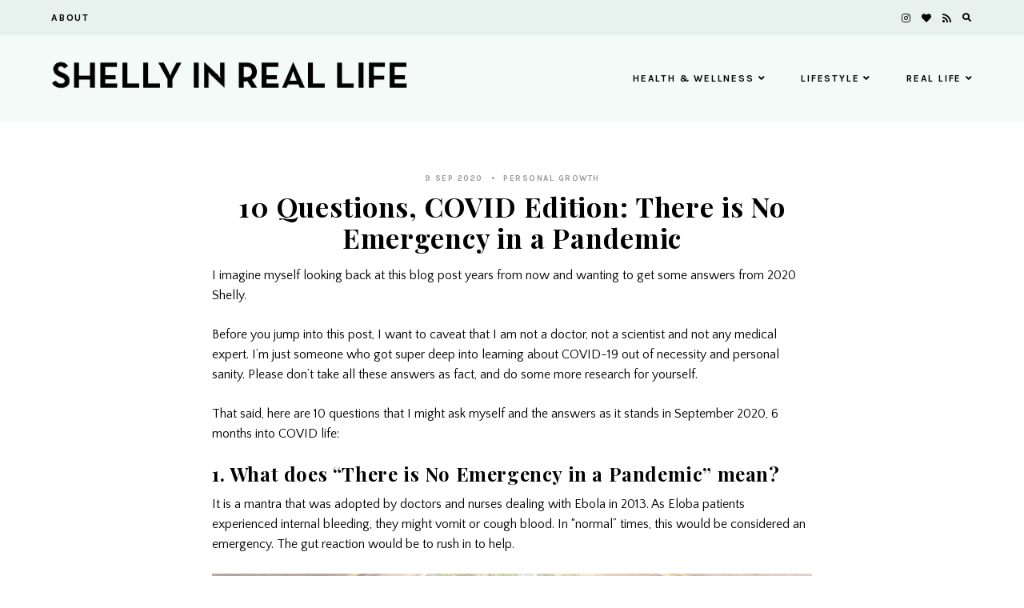

--- FILE ---
content_type: text/html; charset=UTF-8
request_url: https://www.shellyinreallife.com/covid-no-emergency-in-a-pandemic/
body_size: 32688
content:
<!doctype html>
<html lang="en-US">
	
<head>
	<meta charset="UTF-8">
	<meta name="viewport" content="width=device-width, initial-scale=1">
	<link rel="profile" href="http://gmpg.org/xfn/11">
		
	<title>10 Questions, COVID Edition: There is No Emergency in a Pandemic &#x2d; Shelly in Real Life</title>

<!-- The SEO Framework by Sybre Waaijer -->
<meta name="robots" content="max-snippet:-1,max-image-preview:large,max-video-preview:-1" />
<link rel="canonical" href="https://www.shellyinreallife.com/covid-no-emergency-in-a-pandemic/" />
<meta name="description" content="I imagine myself looking back at this blog post years from now and wanting to get some answers from 2020 Shelly. Before you jump into this post&#8230;" />
<meta property="og:type" content="article" />
<meta property="og:locale" content="en_US" />
<meta property="og:site_name" content="Shelly in Real Life" />
<meta property="og:title" content="10 Questions, COVID Edition: There is No Emergency in a Pandemic" />
<meta property="og:description" content="I imagine myself looking back at this blog post years from now and wanting to get some answers from 2020 Shelly. Before you jump into this post, I want to caveat that I am not a doctor&#8230;" />
<meta property="og:url" content="https://www.shellyinreallife.com/covid-no-emergency-in-a-pandemic/" />
<meta property="og:image" content="https://i0.wp.com/www.shellyinreallife.com/wp-content/uploads/2020/09/theres_no_emergency_in_a_pandemic-1.png?fit=1220%2C810&amp;ssl=1" />
<meta property="og:image:width" content="1220" />
<meta property="og:image:height" content="810" />
<meta property="article:published_time" content="2020-09-09T04:28:00+00:00" />
<meta property="article:modified_time" content="2021-04-07T12:09:36+00:00" />
<meta name="twitter:card" content="summary_large_image" />
<meta name="twitter:title" content="10 Questions, COVID Edition: There is No Emergency in a Pandemic" />
<meta name="twitter:description" content="I imagine myself looking back at this blog post years from now and wanting to get some answers from 2020 Shelly. Before you jump into this post, I want to caveat that I am not a doctor&#8230;" />
<meta name="twitter:image" content="https://i0.wp.com/www.shellyinreallife.com/wp-content/uploads/2020/09/theres_no_emergency_in_a_pandemic-1.png?fit=1220%2C810&amp;ssl=1" />
<script type="application/ld+json">{"@context":"https://schema.org","@graph":[{"@type":"WebSite","@id":"https://www.shellyinreallife.com/#/schema/WebSite","url":"https://www.shellyinreallife.com/","name":"Shelly in Real Life","description":"Food for your Mind, Body, and Soul","inLanguage":"en-US","potentialAction":{"@type":"SearchAction","target":{"@type":"EntryPoint","urlTemplate":"https://www.shellyinreallife.com/search/{search_term_string}/"},"query-input":"required name=search_term_string"},"publisher":{"@type":"Organization","@id":"https://www.shellyinreallife.com/#/schema/Organization","name":"Shelly in Real Life","url":"https://www.shellyinreallife.com/","logo":{"@type":"ImageObject","url":"https://i0.wp.com/www.shellyinreallife.com/wp-content/uploads/2021/01/cropped-shelly-logo-1.png?fit=520%2C46&ssl=1","contentUrl":"https://i0.wp.com/www.shellyinreallife.com/wp-content/uploads/2021/01/cropped-shelly-logo-1.png?fit=520%2C46&ssl=1","width":520,"height":46}}},{"@type":"WebPage","@id":"https://www.shellyinreallife.com/covid-no-emergency-in-a-pandemic/","url":"https://www.shellyinreallife.com/covid-no-emergency-in-a-pandemic/","name":"10 Questions, COVID Edition: There is No Emergency in a Pandemic &#x2d; Shelly in Real Life","description":"I imagine myself looking back at this blog post years from now and wanting to get some answers from 2020 Shelly. Before you jump into this post&#8230;","inLanguage":"en-US","isPartOf":{"@id":"https://www.shellyinreallife.com/#/schema/WebSite"},"breadcrumb":{"@type":"BreadcrumbList","@id":"https://www.shellyinreallife.com/#/schema/BreadcrumbList","itemListElement":[{"@type":"ListItem","position":1,"item":"https://www.shellyinreallife.com/","name":"Shelly in Real Life"},{"@type":"ListItem","position":2,"item":"https://www.shellyinreallife.com/category/life/","name":"Category: Real Life"},{"@type":"ListItem","position":3,"item":"https://www.shellyinreallife.com/category/life/personal-growth/","name":"Category: Personal Growth"},{"@type":"ListItem","position":4,"name":"10 Questions, COVID Edition: There is No Emergency in a Pandemic"}]},"potentialAction":{"@type":"ReadAction","target":"https://www.shellyinreallife.com/covid-no-emergency-in-a-pandemic/"},"datePublished":"2020-09-09T04:28:00+00:00","dateModified":"2021-04-07T12:09:36+00:00","author":{"@type":"Person","@id":"https://www.shellyinreallife.com/#/schema/Person/f9c052c8f5a2554eaa2386a5f8ff74d5","name":"Shelly L."}}]}</script>
<!-- / The SEO Framework by Sybre Waaijer | 36.00ms meta | 7.67ms boot -->

<link rel='dns-prefetch' href='//cdnjs.cloudflare.com' />
<link rel='dns-prefetch' href='//cdn.jsdelivr.net' />
<link rel='dns-prefetch' href='//stats.wp.com' />
<link rel='dns-prefetch' href='//use.fontawesome.com' />
<link rel='preconnect' href='//i0.wp.com' />
<link rel='preconnect' href='//c0.wp.com' />
<link rel="alternate" type="application/rss+xml" title="Shelly in Real Life &raquo; Feed" href="https://www.shellyinreallife.com/feed/" />
<link rel="alternate" type="application/rss+xml" title="Shelly in Real Life &raquo; Comments Feed" href="https://www.shellyinreallife.com/comments/feed/" />
<link rel="alternate" type="application/rss+xml" title="Shelly in Real Life &raquo; 10 Questions, COVID Edition: There is No Emergency in a Pandemic Comments Feed" href="https://www.shellyinreallife.com/covid-no-emergency-in-a-pandemic/feed/" />
<link rel="alternate" title="oEmbed (JSON)" type="application/json+oembed" href="https://www.shellyinreallife.com/wp-json/oembed/1.0/embed?url=https%3A%2F%2Fwww.shellyinreallife.com%2Fcovid-no-emergency-in-a-pandemic%2F" />
<link rel="alternate" title="oEmbed (XML)" type="text/xml+oembed" href="https://www.shellyinreallife.com/wp-json/oembed/1.0/embed?url=https%3A%2F%2Fwww.shellyinreallife.com%2Fcovid-no-emergency-in-a-pandemic%2F&#038;format=xml" />
<script>(()=>{"use strict";const e=[400,500,600,700,800,900],t=e=>`wprm-min-${e}`,n=e=>`wprm-max-${e}`,s=new Set,o="ResizeObserver"in window,r=o?new ResizeObserver((e=>{for(const t of e)c(t.target)})):null,i=.5/(window.devicePixelRatio||1);function c(s){const o=s.getBoundingClientRect().width||0;for(let r=0;r<e.length;r++){const c=e[r],a=o<=c+i;o>c+i?s.classList.add(t(c)):s.classList.remove(t(c)),a?s.classList.add(n(c)):s.classList.remove(n(c))}}function a(e){s.has(e)||(s.add(e),r&&r.observe(e),c(e))}!function(e=document){e.querySelectorAll(".wprm-recipe").forEach(a)}();if(new MutationObserver((e=>{for(const t of e)for(const e of t.addedNodes)e instanceof Element&&(e.matches?.(".wprm-recipe")&&a(e),e.querySelectorAll?.(".wprm-recipe").forEach(a))})).observe(document.documentElement,{childList:!0,subtree:!0}),!o){let e=0;addEventListener("resize",(()=>{e&&cancelAnimationFrame(e),e=requestAnimationFrame((()=>s.forEach(c)))}),{passive:!0})}})();</script>		<!-- This site uses the Google Analytics by MonsterInsights plugin v9.11.1 - Using Analytics tracking - https://www.monsterinsights.com/ -->
							<script src="//www.googletagmanager.com/gtag/js?id=G-4X417X22W7"  data-cfasync="false" data-wpfc-render="false" type="text/javascript" async></script>
			<script data-cfasync="false" data-wpfc-render="false" type="text/javascript">
				var mi_version = '9.11.1';
				var mi_track_user = true;
				var mi_no_track_reason = '';
								var MonsterInsightsDefaultLocations = {"page_location":"https:\/\/www.shellyinreallife.com\/covid-no-emergency-in-a-pandemic\/"};
								if ( typeof MonsterInsightsPrivacyGuardFilter === 'function' ) {
					var MonsterInsightsLocations = (typeof MonsterInsightsExcludeQuery === 'object') ? MonsterInsightsPrivacyGuardFilter( MonsterInsightsExcludeQuery ) : MonsterInsightsPrivacyGuardFilter( MonsterInsightsDefaultLocations );
				} else {
					var MonsterInsightsLocations = (typeof MonsterInsightsExcludeQuery === 'object') ? MonsterInsightsExcludeQuery : MonsterInsightsDefaultLocations;
				}

								var disableStrs = [
										'ga-disable-G-4X417X22W7',
									];

				/* Function to detect opted out users */
				function __gtagTrackerIsOptedOut() {
					for (var index = 0; index < disableStrs.length; index++) {
						if (document.cookie.indexOf(disableStrs[index] + '=true') > -1) {
							return true;
						}
					}

					return false;
				}

				/* Disable tracking if the opt-out cookie exists. */
				if (__gtagTrackerIsOptedOut()) {
					for (var index = 0; index < disableStrs.length; index++) {
						window[disableStrs[index]] = true;
					}
				}

				/* Opt-out function */
				function __gtagTrackerOptout() {
					for (var index = 0; index < disableStrs.length; index++) {
						document.cookie = disableStrs[index] + '=true; expires=Thu, 31 Dec 2099 23:59:59 UTC; path=/';
						window[disableStrs[index]] = true;
					}
				}

				if ('undefined' === typeof gaOptout) {
					function gaOptout() {
						__gtagTrackerOptout();
					}
				}
								window.dataLayer = window.dataLayer || [];

				window.MonsterInsightsDualTracker = {
					helpers: {},
					trackers: {},
				};
				if (mi_track_user) {
					function __gtagDataLayer() {
						dataLayer.push(arguments);
					}

					function __gtagTracker(type, name, parameters) {
						if (!parameters) {
							parameters = {};
						}

						if (parameters.send_to) {
							__gtagDataLayer.apply(null, arguments);
							return;
						}

						if (type === 'event') {
														parameters.send_to = monsterinsights_frontend.v4_id;
							var hookName = name;
							if (typeof parameters['event_category'] !== 'undefined') {
								hookName = parameters['event_category'] + ':' + name;
							}

							if (typeof MonsterInsightsDualTracker.trackers[hookName] !== 'undefined') {
								MonsterInsightsDualTracker.trackers[hookName](parameters);
							} else {
								__gtagDataLayer('event', name, parameters);
							}
							
						} else {
							__gtagDataLayer.apply(null, arguments);
						}
					}

					__gtagTracker('js', new Date());
					__gtagTracker('set', {
						'developer_id.dZGIzZG': true,
											});
					if ( MonsterInsightsLocations.page_location ) {
						__gtagTracker('set', MonsterInsightsLocations);
					}
										__gtagTracker('config', 'G-4X417X22W7', {"forceSSL":"true","link_attribution":"true"} );
										window.gtag = __gtagTracker;										(function () {
						/* https://developers.google.com/analytics/devguides/collection/analyticsjs/ */
						/* ga and __gaTracker compatibility shim. */
						var noopfn = function () {
							return null;
						};
						var newtracker = function () {
							return new Tracker();
						};
						var Tracker = function () {
							return null;
						};
						var p = Tracker.prototype;
						p.get = noopfn;
						p.set = noopfn;
						p.send = function () {
							var args = Array.prototype.slice.call(arguments);
							args.unshift('send');
							__gaTracker.apply(null, args);
						};
						var __gaTracker = function () {
							var len = arguments.length;
							if (len === 0) {
								return;
							}
							var f = arguments[len - 1];
							if (typeof f !== 'object' || f === null || typeof f.hitCallback !== 'function') {
								if ('send' === arguments[0]) {
									var hitConverted, hitObject = false, action;
									if ('event' === arguments[1]) {
										if ('undefined' !== typeof arguments[3]) {
											hitObject = {
												'eventAction': arguments[3],
												'eventCategory': arguments[2],
												'eventLabel': arguments[4],
												'value': arguments[5] ? arguments[5] : 1,
											}
										}
									}
									if ('pageview' === arguments[1]) {
										if ('undefined' !== typeof arguments[2]) {
											hitObject = {
												'eventAction': 'page_view',
												'page_path': arguments[2],
											}
										}
									}
									if (typeof arguments[2] === 'object') {
										hitObject = arguments[2];
									}
									if (typeof arguments[5] === 'object') {
										Object.assign(hitObject, arguments[5]);
									}
									if ('undefined' !== typeof arguments[1].hitType) {
										hitObject = arguments[1];
										if ('pageview' === hitObject.hitType) {
											hitObject.eventAction = 'page_view';
										}
									}
									if (hitObject) {
										action = 'timing' === arguments[1].hitType ? 'timing_complete' : hitObject.eventAction;
										hitConverted = mapArgs(hitObject);
										__gtagTracker('event', action, hitConverted);
									}
								}
								return;
							}

							function mapArgs(args) {
								var arg, hit = {};
								var gaMap = {
									'eventCategory': 'event_category',
									'eventAction': 'event_action',
									'eventLabel': 'event_label',
									'eventValue': 'event_value',
									'nonInteraction': 'non_interaction',
									'timingCategory': 'event_category',
									'timingVar': 'name',
									'timingValue': 'value',
									'timingLabel': 'event_label',
									'page': 'page_path',
									'location': 'page_location',
									'title': 'page_title',
									'referrer' : 'page_referrer',
								};
								for (arg in args) {
																		if (!(!args.hasOwnProperty(arg) || !gaMap.hasOwnProperty(arg))) {
										hit[gaMap[arg]] = args[arg];
									} else {
										hit[arg] = args[arg];
									}
								}
								return hit;
							}

							try {
								f.hitCallback();
							} catch (ex) {
							}
						};
						__gaTracker.create = newtracker;
						__gaTracker.getByName = newtracker;
						__gaTracker.getAll = function () {
							return [];
						};
						__gaTracker.remove = noopfn;
						__gaTracker.loaded = true;
						window['__gaTracker'] = __gaTracker;
					})();
									} else {
										console.log("");
					(function () {
						function __gtagTracker() {
							return null;
						}

						window['__gtagTracker'] = __gtagTracker;
						window['gtag'] = __gtagTracker;
					})();
									}
			</script>
							<!-- / Google Analytics by MonsterInsights -->
		<style id='wp-img-auto-sizes-contain-inline-css' type='text/css'>
img:is([sizes=auto i],[sizes^="auto," i]){contain-intrinsic-size:3000px 1500px}
/*# sourceURL=wp-img-auto-sizes-contain-inline-css */
</style>
<link rel='stylesheet' id='sbi_styles-css' href='https://www.shellyinreallife.com/wp-content/plugins/instagram-feed/css/sbi-styles.min.css?ver=6.10.0' type='text/css' media='all' />
<style id='wp-emoji-styles-inline-css' type='text/css'>

	img.wp-smiley, img.emoji {
		display: inline !important;
		border: none !important;
		box-shadow: none !important;
		height: 1em !important;
		width: 1em !important;
		margin: 0 0.07em !important;
		vertical-align: -0.1em !important;
		background: none !important;
		padding: 0 !important;
	}
/*# sourceURL=wp-emoji-styles-inline-css */
</style>
<link rel='stylesheet' id='wp-block-library-css' href='https://c0.wp.com/c/6.9/wp-includes/css/dist/block-library/style.min.css' type='text/css' media='all' />
<style id='global-styles-inline-css' type='text/css'>
:root{--wp--preset--aspect-ratio--square: 1;--wp--preset--aspect-ratio--4-3: 4/3;--wp--preset--aspect-ratio--3-4: 3/4;--wp--preset--aspect-ratio--3-2: 3/2;--wp--preset--aspect-ratio--2-3: 2/3;--wp--preset--aspect-ratio--16-9: 16/9;--wp--preset--aspect-ratio--9-16: 9/16;--wp--preset--color--black: #000000;--wp--preset--color--cyan-bluish-gray: #abb8c3;--wp--preset--color--white: #ffffff;--wp--preset--color--pale-pink: #f78da7;--wp--preset--color--vivid-red: #cf2e2e;--wp--preset--color--luminous-vivid-orange: #ff6900;--wp--preset--color--luminous-vivid-amber: #fcb900;--wp--preset--color--light-green-cyan: #7bdcb5;--wp--preset--color--vivid-green-cyan: #00d084;--wp--preset--color--pale-cyan-blue: #8ed1fc;--wp--preset--color--vivid-cyan-blue: #0693e3;--wp--preset--color--vivid-purple: #9b51e0;--wp--preset--gradient--vivid-cyan-blue-to-vivid-purple: linear-gradient(135deg,rgb(6,147,227) 0%,rgb(155,81,224) 100%);--wp--preset--gradient--light-green-cyan-to-vivid-green-cyan: linear-gradient(135deg,rgb(122,220,180) 0%,rgb(0,208,130) 100%);--wp--preset--gradient--luminous-vivid-amber-to-luminous-vivid-orange: linear-gradient(135deg,rgb(252,185,0) 0%,rgb(255,105,0) 100%);--wp--preset--gradient--luminous-vivid-orange-to-vivid-red: linear-gradient(135deg,rgb(255,105,0) 0%,rgb(207,46,46) 100%);--wp--preset--gradient--very-light-gray-to-cyan-bluish-gray: linear-gradient(135deg,rgb(238,238,238) 0%,rgb(169,184,195) 100%);--wp--preset--gradient--cool-to-warm-spectrum: linear-gradient(135deg,rgb(74,234,220) 0%,rgb(151,120,209) 20%,rgb(207,42,186) 40%,rgb(238,44,130) 60%,rgb(251,105,98) 80%,rgb(254,248,76) 100%);--wp--preset--gradient--blush-light-purple: linear-gradient(135deg,rgb(255,206,236) 0%,rgb(152,150,240) 100%);--wp--preset--gradient--blush-bordeaux: linear-gradient(135deg,rgb(254,205,165) 0%,rgb(254,45,45) 50%,rgb(107,0,62) 100%);--wp--preset--gradient--luminous-dusk: linear-gradient(135deg,rgb(255,203,112) 0%,rgb(199,81,192) 50%,rgb(65,88,208) 100%);--wp--preset--gradient--pale-ocean: linear-gradient(135deg,rgb(255,245,203) 0%,rgb(182,227,212) 50%,rgb(51,167,181) 100%);--wp--preset--gradient--electric-grass: linear-gradient(135deg,rgb(202,248,128) 0%,rgb(113,206,126) 100%);--wp--preset--gradient--midnight: linear-gradient(135deg,rgb(2,3,129) 0%,rgb(40,116,252) 100%);--wp--preset--font-size--small: 13px;--wp--preset--font-size--medium: 20px;--wp--preset--font-size--large: 36px;--wp--preset--font-size--x-large: 42px;--wp--preset--spacing--20: 0.44rem;--wp--preset--spacing--30: 0.67rem;--wp--preset--spacing--40: 1rem;--wp--preset--spacing--50: 1.5rem;--wp--preset--spacing--60: 2.25rem;--wp--preset--spacing--70: 3.38rem;--wp--preset--spacing--80: 5.06rem;--wp--preset--shadow--natural: 6px 6px 9px rgba(0, 0, 0, 0.2);--wp--preset--shadow--deep: 12px 12px 50px rgba(0, 0, 0, 0.4);--wp--preset--shadow--sharp: 6px 6px 0px rgba(0, 0, 0, 0.2);--wp--preset--shadow--outlined: 6px 6px 0px -3px rgb(255, 255, 255), 6px 6px rgb(0, 0, 0);--wp--preset--shadow--crisp: 6px 6px 0px rgb(0, 0, 0);}:where(.is-layout-flex){gap: 0.5em;}:where(.is-layout-grid){gap: 0.5em;}body .is-layout-flex{display: flex;}.is-layout-flex{flex-wrap: wrap;align-items: center;}.is-layout-flex > :is(*, div){margin: 0;}body .is-layout-grid{display: grid;}.is-layout-grid > :is(*, div){margin: 0;}:where(.wp-block-columns.is-layout-flex){gap: 2em;}:where(.wp-block-columns.is-layout-grid){gap: 2em;}:where(.wp-block-post-template.is-layout-flex){gap: 1.25em;}:where(.wp-block-post-template.is-layout-grid){gap: 1.25em;}.has-black-color{color: var(--wp--preset--color--black) !important;}.has-cyan-bluish-gray-color{color: var(--wp--preset--color--cyan-bluish-gray) !important;}.has-white-color{color: var(--wp--preset--color--white) !important;}.has-pale-pink-color{color: var(--wp--preset--color--pale-pink) !important;}.has-vivid-red-color{color: var(--wp--preset--color--vivid-red) !important;}.has-luminous-vivid-orange-color{color: var(--wp--preset--color--luminous-vivid-orange) !important;}.has-luminous-vivid-amber-color{color: var(--wp--preset--color--luminous-vivid-amber) !important;}.has-light-green-cyan-color{color: var(--wp--preset--color--light-green-cyan) !important;}.has-vivid-green-cyan-color{color: var(--wp--preset--color--vivid-green-cyan) !important;}.has-pale-cyan-blue-color{color: var(--wp--preset--color--pale-cyan-blue) !important;}.has-vivid-cyan-blue-color{color: var(--wp--preset--color--vivid-cyan-blue) !important;}.has-vivid-purple-color{color: var(--wp--preset--color--vivid-purple) !important;}.has-black-background-color{background-color: var(--wp--preset--color--black) !important;}.has-cyan-bluish-gray-background-color{background-color: var(--wp--preset--color--cyan-bluish-gray) !important;}.has-white-background-color{background-color: var(--wp--preset--color--white) !important;}.has-pale-pink-background-color{background-color: var(--wp--preset--color--pale-pink) !important;}.has-vivid-red-background-color{background-color: var(--wp--preset--color--vivid-red) !important;}.has-luminous-vivid-orange-background-color{background-color: var(--wp--preset--color--luminous-vivid-orange) !important;}.has-luminous-vivid-amber-background-color{background-color: var(--wp--preset--color--luminous-vivid-amber) !important;}.has-light-green-cyan-background-color{background-color: var(--wp--preset--color--light-green-cyan) !important;}.has-vivid-green-cyan-background-color{background-color: var(--wp--preset--color--vivid-green-cyan) !important;}.has-pale-cyan-blue-background-color{background-color: var(--wp--preset--color--pale-cyan-blue) !important;}.has-vivid-cyan-blue-background-color{background-color: var(--wp--preset--color--vivid-cyan-blue) !important;}.has-vivid-purple-background-color{background-color: var(--wp--preset--color--vivid-purple) !important;}.has-black-border-color{border-color: var(--wp--preset--color--black) !important;}.has-cyan-bluish-gray-border-color{border-color: var(--wp--preset--color--cyan-bluish-gray) !important;}.has-white-border-color{border-color: var(--wp--preset--color--white) !important;}.has-pale-pink-border-color{border-color: var(--wp--preset--color--pale-pink) !important;}.has-vivid-red-border-color{border-color: var(--wp--preset--color--vivid-red) !important;}.has-luminous-vivid-orange-border-color{border-color: var(--wp--preset--color--luminous-vivid-orange) !important;}.has-luminous-vivid-amber-border-color{border-color: var(--wp--preset--color--luminous-vivid-amber) !important;}.has-light-green-cyan-border-color{border-color: var(--wp--preset--color--light-green-cyan) !important;}.has-vivid-green-cyan-border-color{border-color: var(--wp--preset--color--vivid-green-cyan) !important;}.has-pale-cyan-blue-border-color{border-color: var(--wp--preset--color--pale-cyan-blue) !important;}.has-vivid-cyan-blue-border-color{border-color: var(--wp--preset--color--vivid-cyan-blue) !important;}.has-vivid-purple-border-color{border-color: var(--wp--preset--color--vivid-purple) !important;}.has-vivid-cyan-blue-to-vivid-purple-gradient-background{background: var(--wp--preset--gradient--vivid-cyan-blue-to-vivid-purple) !important;}.has-light-green-cyan-to-vivid-green-cyan-gradient-background{background: var(--wp--preset--gradient--light-green-cyan-to-vivid-green-cyan) !important;}.has-luminous-vivid-amber-to-luminous-vivid-orange-gradient-background{background: var(--wp--preset--gradient--luminous-vivid-amber-to-luminous-vivid-orange) !important;}.has-luminous-vivid-orange-to-vivid-red-gradient-background{background: var(--wp--preset--gradient--luminous-vivid-orange-to-vivid-red) !important;}.has-very-light-gray-to-cyan-bluish-gray-gradient-background{background: var(--wp--preset--gradient--very-light-gray-to-cyan-bluish-gray) !important;}.has-cool-to-warm-spectrum-gradient-background{background: var(--wp--preset--gradient--cool-to-warm-spectrum) !important;}.has-blush-light-purple-gradient-background{background: var(--wp--preset--gradient--blush-light-purple) !important;}.has-blush-bordeaux-gradient-background{background: var(--wp--preset--gradient--blush-bordeaux) !important;}.has-luminous-dusk-gradient-background{background: var(--wp--preset--gradient--luminous-dusk) !important;}.has-pale-ocean-gradient-background{background: var(--wp--preset--gradient--pale-ocean) !important;}.has-electric-grass-gradient-background{background: var(--wp--preset--gradient--electric-grass) !important;}.has-midnight-gradient-background{background: var(--wp--preset--gradient--midnight) !important;}.has-small-font-size{font-size: var(--wp--preset--font-size--small) !important;}.has-medium-font-size{font-size: var(--wp--preset--font-size--medium) !important;}.has-large-font-size{font-size: var(--wp--preset--font-size--large) !important;}.has-x-large-font-size{font-size: var(--wp--preset--font-size--x-large) !important;}
/*# sourceURL=global-styles-inline-css */
</style>

<style id='classic-theme-styles-inline-css' type='text/css'>
/*! This file is auto-generated */
.wp-block-button__link{color:#fff;background-color:#32373c;border-radius:9999px;box-shadow:none;text-decoration:none;padding:calc(.667em + 2px) calc(1.333em + 2px);font-size:1.125em}.wp-block-file__button{background:#32373c;color:#fff;text-decoration:none}
/*# sourceURL=/wp-includes/css/classic-themes.min.css */
</style>
<link rel='stylesheet' id='wprm-public-css' href='https://www.shellyinreallife.com/wp-content/plugins/wp-recipe-maker/dist/public-modern.css?ver=10.3.2' type='text/css' media='all' />
<link rel='stylesheet' id='jpibfi-style-css' href='https://www.shellyinreallife.com/wp-content/plugins/jquery-pin-it-button-for-images/css/client.css?ver=3.0.6' type='text/css' media='all' />
<link rel='stylesheet' id='pgc-simply-gallery-plugin-lightbox-style-css' href='https://www.shellyinreallife.com/wp-content/plugins/simply-gallery-block/plugins/pgc_sgb_lightbox.min.style.css?ver=3.2.4.3' type='text/css' media='all' />
<link rel='stylesheet' id='pearl-elements-css' href='https://www.shellyinreallife.com/wp-content/themes/pearl/assets/css/elements.css?ver=1.1.5' type='text/css' media='all' />
<link rel='stylesheet' id='pearl-styles-css' href='https://www.shellyinreallife.com/wp-content/themes/pearl/style.css?ver=1.1.5' type='text/css' media='all' />
<style id='pearl-styles-inline-css' type='text/css'>
 body, p, input, textarea { font-family: Quattrocento Sans, sans-serif; font-size: 16px; line-height: 1.6em; font-weight: normal; font-style: normal; } h1 { font-family: Playfair Display, serif; font-size: 38px; line-height: 1.15em; letter-spacing: .025em; text-transform: none; font-weight: 700; font-style: normal; } h2 { font-family: Playfair Display, serif; font-size: 32px; line-height: 1.15em; letter-spacing: .025em; text-transform: none; font-weight: 700; font-style: normal; } h3 { font-family: Playfair Display, serif; font-size: 24px; line-height: 1.15em; letter-spacing: .025em; text-transform: none; font-weight: 700; font-style: normal; } h4 { font-family: Karla, sans-serif; font-size: 13px; letter-spacing: .15em; text-transform: uppercase; font-weight: 700; font-style: normal; } h5 { font-family: Karla, sans-serif; font-size: 11px; letter-spacing: .15em; text-transform: uppercase; font-weight: 700; font-style: normal; } h6 { font-family: Karla, sans-serif; font-size: 10px; letter-spacing: .15em; text-transform: uppercase; font-weight: 700; font-style: normal; } .entry-title, .em-fonts-primary { font-family: Playfair Display, serif; font-size: 34px; line-height: 1.15em; letter-spacing: .025em; text-transform: none; font-weight: 700; font-style: normal; } .em-fonts-primary-small { font-size: 36px; } .em-fonts-primary-xs { font-size: 24px; } .em-fonts-secondary, .wp-caption-text, .wp-block-image figcaption, .wp-block-gallery .blocks-gallery-item figcaption, cite, .wp-block-quote__citation, button, input[type="button"], input[type="reset"], input[type="submit"], .wp-block-button__link, .button, label, ::placeholder, .null-instagram-feed p.clear, .widget_nav_menu .menu li, .widget_archive ul li, #em-retailers-content p, .blocks-gallery-caption { font-family: Karla, sans-serif; font-size: 12px; letter-spacing: .15em; text-transform: uppercase; font-weight: 700; font-style: normal; } .em-fonts-secondary-large, .pearl-topics-widget .category-title { font-size: 13px; } .em-fonts-secondary-small, .wp-caption-text, .wp-block-image figcaption, .wp-block-gallery .blocks-gallery-item figcaption, button, input[type="button"], input[type="reset"], input[type="submit"], .wp-block-button__link, .button, label, ::placeholder { font-size: 10px; } .em-fonts-tertiary, blockquote, blockquote.wp-block-quote, .site-description, #template-em-boutiques-instashop #em-boutiques-title, #em-boutiques-sidebar #em-retailers-list h2 { font-family: Karla, sans-serif; font-size: 18px; letter-spacing: .05em; text-transform: uppercase; font-weight: 200; font-style: normal; } .em-fonts-tertiary-caps { font-size: 24px; text-transform: uppercase; letter-spacing: 0.075em; } .site-title-text { font-family: Raleway, sans-serif; font-weight: 700; font-style: normal; font-size: 40px; letter-spacing: .1em; text-transform: uppercase; } body { background: #FFFFFF; } body, p, input, textarea, ::placeholder { color: #000000; } .entry-content a { color: #31898d; font-weight: bold; } .entry-content a:hover { color: #000000; } input[type="text"], input[type="email"], input[type="url"], input[type="password"], input[type="search"], input[type="number"], input[type="tel"], input[type="range"], input[type="date"], input[type="month"], input[type="week"], input[type="time"], input[type="datetime"], input[type="datetime-local"], input[type="color"], textarea { background: #FFFFFF; color: #000000; } button, input[type="button"], input[type="reset"], input[type="submit"], .wp-block-button__link, .button, #em-insta-cta a { background: #e7f2ef; color: #000000; } #em-insta-cta a { border: none; } button:hover, input[type="button"]:hover, input[type="reset"]:hover, input[type="submit"]:hover, .wp-block-button__link:hover, .button:hover, #em-insta-cta a:hover { background: #d3edea; color: #000000; } .site-title-image { max-width: 450px; } #header-container { background: #f4faf8; } .primary-menu > li > a, #site-navigation #mobile-menu a, #em-boutiques-nav a, .em-grid-filters li a { color: #000000; } #em-boutiques-nav a, .pearl .em-grid-filters li a { border: none; } .primary-menu > li > a:hover, #em-boutiques-nav a:hover, .em-grid-filters li a:hover, .em-grid-filters li.current a { color: #49b5b3; } .primary-menu > li > .sub-menu, .primary-menu > li > .sub-menu > li > .sub-menu { background: #e7f2ef; } .primary-menu > li > .sub-menu > li > a, .primary-menu > li > .sub-menu > li > .sub-menu > li > a { color: #000000; } .primary-menu > li > .sub-menu > li > a:hover, .primary-menu > li > .sub-menu > li > .sub-menu > li > a:hover { color: #49b5b3; } #top-nav-container { background: #e7f2ef; } .top-menu > li > a { color: #000000; } .top-menu > li > a:hover { color: #49b5b3; } .top-menu > li > .sub-menu, .top-menu > li > .sub-menu > li > .sub-menu, #top-nav #mobile-menu { background: #e7f2ef; } .top-menu > li > .sub-menu > li > a, .top-menu > li > .sub-menu > li > .sub-menu > li > a, #top-nav #mobile-menu a { color: #000000; } .top-menu > li > .sub-menu > li > a:hover, .top-menu > li > .sub-menu > li > .sub-menu > li > a:hover { color: #49b5b3; } .social-menu > li > a { color: #000000; } .social-menu > li > a:hover { color: #49b5b3; } .search-menu > li > a { color: #000000; } .search-menu > li > a:hover { color: #49b5b3; } #search-overlay { background: rgba(255, 255, 255,0.95); } #scroll-nav-container { background: #e7f2ef; } .scroll-menu > li > a { color: #000000; } .scroll-menu > li > a:hover { color: #49b5b3; } .scroll-menu > li > .sub-menu, .scroll-menu > li > .sub-menu > li > .sub-menu, #scroll-nav #mobile-menu { background: #e7f2ef; } .scroll-menu > li > .sub-menu > li > a, .scroll-menu > li > .sub-menu > li > .sub-menu > li > a, #scroll-nav #mobile-menu a { color: #000000; } .scroll-menu > li > .sub-menu > li > a:hover, .scroll-menu > li > .sub-menu > li > .sub-menu > li > a:hover { color: #49b5b3; } .interstitial:before, .post-feed-container.has-grid .post-feed:before, .sidebar .null-instagram-feed p.clear a, .sidebar .pearl-social-feed-widget .widget-cta a, .pearl-about-widget .widget-content, .pearl-highlight-widget .widget-cta a, .sidebar .pearl-social-widget, .pearl-subscription-widget .widget-content, .interstitial .pearl-subscription-widget .widget-form-code input:not([type="submit"]), .sidebar .pearl-shop-widget, .search-form .input-group, .sidebar .widget_text, .sidebar .widget_nav_menu, .sidebar .widget_archive, #em-boutiques-sidebar, #template-em-boutiques-retailers #em-retailers-list, .blocks-gallery-caption { background: #f4faf8; } .widget-title, #template-em-boutiques-instashop #em-boutiques-title { color: #000000; } .interstitial:not(#home-featured):not(.after-interstitial-3):not(.after-nothing-found) .widget:first-of-type .widget-title, .related-posts-title { background: #262626; color: #ffffff; } .sidebar .pearl-shop-widget .shop-cta, .pearl-topics-widget .category-title, .interstitial .pearl-about-widget .widget-content, .interstitial .pearl-highlight-widget .widget-cta a, .interstitial .pearl-subscription-widget .widget-content, .interstitial .pearl-shop-widget .shop-links li, .pearl-featured-posts-widget .widget-links li .entry-title { background: #FFFFFF; } .sidebar .null-instagram-feed p.clear a, .sidebar .pearl-social-feed-widget .widget-cta a, .pearl-about-widget .widget-links > li > a, .pearl-highlight-widget .widget-cta a, .pearl-social-widget .social-menu > li > a, .pearl-shop-widget .shop-cta, .pearl-topics-widget .category-title, .widget_text a, #em-boutiques-sidebar a, #template-em-boutiques-retailers #em-retailers-content a { color: #31898d; } #em-boutiques-sidebar a, #template-em-boutiques-retailers #em-retailers-content a { border: none; } .sidebar .null-instagram-feed p.clear a:hover, .sidebar .pearl-social-feed-widget .widget-cta a:hover, .pearl-about-widget .widget-links > li > a:hover, .pearl-highlight-widget .widget-cta a:hover, .pearl-social-widget .social-menu > li > a:hover, .pearl-shop-widget .shop-links li a:hover, .pearl-shop-widget .shop-cta:hover, .pearl-topics-widget a:hover > .category-title, .widget_text a:hover, .widget_nav_menu .menu li a:hover, .widget_archive ul li a:hover, #em-boutiques-sidebar a:hover, #template-em-boutiques-retailers #em-retailers-content a:hover { color: #000000; } .sidebar .null-instagram-feed p.clear a:hover, .sidebar .pearl-social-feed-widget .widget-cta a:hover, .pearl-highlight-widget .widget-cta a:hover, .sidebar .pearl-shop-widget .shop-cta:hover, .pearl-topics-widget a:hover > .category-title { background: #d3edea; } .post-feed-title { color: #49b5b3; } .nav-next a, .nav-previous a { color: #ffffff; background: #31898d; border-color: #31898d; } .nav-links .arrow, .nav-links .arrow:after { border-color: #31898d; } .nav-next a:hover, .nav-previous a:hover { color: #31898d; background: #e7f2ef; border-color: #d3edea; } .nav-links a:hover .arrow, .nav-links a:hover .arrow:after { border-color: #d3edea; } .entry-title, .entry-title a, .post-single .shop-the-post .stp-title { color: #000000; } .entry-title a:hover { color: #000000; } .entry-share.has-share-hover ul, .entry-share.has-share-hover .pre { background: #000000; } .entry-share.has-share-hover .pre, .entry-share.has-share-hover ul a { color: #FFFFFF; } .entry-share.has-share-hover ul a:hover { color: #FFFFFF; } .entry-meta, .entry-meta a, .comment-meta, .comment-meta a { color: #979797; } .comment-date { border-color: #979797; } .entry-meta a:hover, .comment-meta a:hover { color: #000000; } .post-classic .stp-title, .post-classic .read-more a, .post-grid .entry-footer .stp-title { background: #f4faf8; color: #000000; } .post-grid .entry-footer .stp-code { border-color: #f4faf8; } .post-classic .read-more a:hover { background: #d3edea; color: #000000; } .post-offset .entry-summary:before { background: #e7f2ef; } .post-offset .entry-footer { border-color: #000000; } .post-offset .entry-footer .entry-meta .stp-title { background: #000000; color: #FFFFFF; } .post-grid .entry-footer, .post-single .entry-footer, .post-single .shop-the-post, .comment-list > li, blockquote, blockquote.wp-block-quote { border-color: #e7f2ef; } .comment-list .children li:before { background: #e7f2ef; } #commentform input:not([type="submit"]), #commentform textarea { background: #f4faf8; } .entry-content h1, .entry-content h2, .entry-content h3, .entry-content h4, .entry-content h5, .entry-content h6 { color: #000000; }
/*# sourceURL=pearl-styles-inline-css */
</style>
<link rel='stylesheet' id='font-awesome-css' href='https://use.fontawesome.com/releases/v5.15.1/css/all.css?ver=6.9' type='text/css' media='all' />
<link rel='stylesheet' id='em-grid-css' href='https://www.shellyinreallife.com/wp-content/plugins/em-grid/public/css/em-grid-public.css?ver=1.3.2' type='text/css' media='all' />
<link rel='stylesheet' id='fontawesome-css' href='https://use.fontawesome.com/releases/v5.7.2/css/all.css?ver=1.3.2' type='text/css' media='all' />
<link rel='stylesheet' id='em-pop-css' href='https://www.shellyinreallife.com/wp-content/plugins/em-pop/public/css/em-pop-public.css?ver=1.0.1' type='text/css' media='all' />
<script type="text/javascript" src="https://www.shellyinreallife.com/wp-content/plugins/google-analytics-for-wordpress/assets/js/frontend-gtag.min.js?ver=9.11.1" id="monsterinsights-frontend-script-js" async="async" data-wp-strategy="async"></script>
<script data-cfasync="false" data-wpfc-render="false" type="text/javascript" id='monsterinsights-frontend-script-js-extra'>/* <![CDATA[ */
var monsterinsights_frontend = {"js_events_tracking":"true","download_extensions":"doc,pdf,ppt,zip,xls,docx,pptx,xlsx","inbound_paths":"[{\"path\":\"\\\/go\\\/\",\"label\":\"affiliate\"},{\"path\":\"\\\/recommend\\\/\",\"label\":\"affiliate\"}]","home_url":"https:\/\/www.shellyinreallife.com","hash_tracking":"false","v4_id":"G-4X417X22W7"};/* ]]> */
</script>
<script type="text/javascript" src="https://c0.wp.com/c/6.9/wp-includes/js/jquery/jquery.min.js" id="jquery-core-js"></script>
<script type="text/javascript" src="https://c0.wp.com/c/6.9/wp-includes/js/jquery/jquery-migrate.min.js" id="jquery-migrate-js"></script>
<script type="text/javascript" src="https://www.shellyinreallife.com/wp-content/plugins/em-grid/public/js/em-grid-public.js?ver=1.3.2" id="em-grid-js"></script>
<script type="text/javascript" src="https://cdn.jsdelivr.net/npm/webfontloader@1.6.28/webfontloader.min.js?ver=1.6.28" id="webfontloader-js"></script>
<script type="text/javascript" id="webfontloader-js-after">
/* <![CDATA[ */
WebFont.load({google:{families:["Quattrocento Sans:regular,italic,700,700italic", "Raleway:700", "Playfair Display:700", "Karla:700,200"]}});
//# sourceURL=webfontloader-js-after
/* ]]> */
</script>
<script type="text/javascript" src="https://cdn.jsdelivr.net/npm/superfish@1.7.10/dist/js/superfish.min.js?ver=1.7.10" id="jquery-superfish-js"></script>
<script type="text/javascript" src="https://cdn.jsdelivr.net/npm/jquery-hoverintent@1.10.0/jquery.hoverIntent.min.js?ver=1.10.0" id="jquery-hover-intent-js"></script>
<script type="text/javascript" src="https://www.shellyinreallife.com/wp-content/themes/pearl/assets/js/scripts.js?ver=1.0.0" id="pearl-scripts-js"></script>
<script type="text/javascript" src="https://cdn.jsdelivr.net/npm/jquery-waypoints@2.0.5/waypoints.min.js?ver=2.0.5" id="jquery-waypoints-js"></script>
<script type="text/javascript" id="jquery-waypoints-js-after">
/* <![CDATA[ */
jQuery(document).ready(function($){
				var $scroll_nav = $("#scroll-nav-container");

				$("#content-container").waypoint(function(direction) {
					if (direction == "down") {
						$scroll_nav.animate({"top": "0"},"slow");
					} else {
						$scroll_nav.animate({"top": "-100%"},"slow");
					}
				});
			});
//# sourceURL=jquery-waypoints-js-after
/* ]]> */
</script>
<link rel="https://api.w.org/" href="https://www.shellyinreallife.com/wp-json/" /><link rel="alternate" title="JSON" type="application/json" href="https://www.shellyinreallife.com/wp-json/wp/v2/posts/15" /><link rel="EditURI" type="application/rsd+xml" title="RSD" href="https://www.shellyinreallife.com/xmlrpc.php?rsd" />
<meta name="p:domain_verify" content="0e36e31016f105551263c0b6d0675de3"/><style type="text/css">
	a.pinit-button.custom span {
	background-image: url("https://www.shellyinreallife.com/wp-content/uploads/2021/04/pin-it-5.png");	}

	.pinit-hover {
		opacity: 0.85 !important;
		filter: alpha(opacity=85) !important;
	}
	a.pinit-button {
	border-bottom: 0 !important;
	box-shadow: none !important;
	margin-bottom: 0 !important;
}
a.pinit-button::after {
    display: none;
}</style>
		<noscript><style>.simply-gallery-amp{ display: block !important; }</style></noscript><noscript><style>.sgb-preloader{ display: none !important; }</style></noscript><style type="text/css"> .tippy-box[data-theme~="wprm"] { background-color: #333333; color: #FFFFFF; } .tippy-box[data-theme~="wprm"][data-placement^="top"] > .tippy-arrow::before { border-top-color: #333333; } .tippy-box[data-theme~="wprm"][data-placement^="bottom"] > .tippy-arrow::before { border-bottom-color: #333333; } .tippy-box[data-theme~="wprm"][data-placement^="left"] > .tippy-arrow::before { border-left-color: #333333; } .tippy-box[data-theme~="wprm"][data-placement^="right"] > .tippy-arrow::before { border-right-color: #333333; } .tippy-box[data-theme~="wprm"] a { color: #FFFFFF; } .wprm-comment-rating svg { width: 18px !important; height: 18px !important; } img.wprm-comment-rating { width: 90px !important; height: 18px !important; } body { --comment-rating-star-color: #343434; } body { --wprm-popup-font-size: 16px; } body { --wprm-popup-background: #ffffff; } body { --wprm-popup-title: #000000; } body { --wprm-popup-content: #444444; } body { --wprm-popup-button-background: #444444; } body { --wprm-popup-button-text: #ffffff; } body { --wprm-popup-accent: #747B2D; }</style><style type="text/css">.wprm-glossary-term {color: #5A822B;text-decoration: underline;cursor: help;}</style>	<style>img#wpstats{display:none}</style>
		<meta name="generator" content="Elementor 3.33.2; features: additional_custom_breakpoints; settings: css_print_method-external, google_font-enabled, font_display-auto">
			<style>
				.e-con.e-parent:nth-of-type(n+4):not(.e-lazyloaded):not(.e-no-lazyload),
				.e-con.e-parent:nth-of-type(n+4):not(.e-lazyloaded):not(.e-no-lazyload) * {
					background-image: none !important;
				}
				@media screen and (max-height: 1024px) {
					.e-con.e-parent:nth-of-type(n+3):not(.e-lazyloaded):not(.e-no-lazyload),
					.e-con.e-parent:nth-of-type(n+3):not(.e-lazyloaded):not(.e-no-lazyload) * {
						background-image: none !important;
					}
				}
				@media screen and (max-height: 640px) {
					.e-con.e-parent:nth-of-type(n+2):not(.e-lazyloaded):not(.e-no-lazyload),
					.e-con.e-parent:nth-of-type(n+2):not(.e-lazyloaded):not(.e-no-lazyload) * {
						background-image: none !important;
					}
				}
			</style>
			
<style type="text/css">
	#em-popup-overlay {
		background-color: rgba(255, 255, 255, .5);
	}
	
	#em-popup-container {
		background-color: #000000;
		color: #ffffff;
				background-size: cover;
		background-repeat: no-repeat;
		background-position: center;
	}
	
		
	#em-popup .em-popup-form-code label {
		color: #ffffff;
	}
	
	#em-popup .em-popup-form-code input:not([type="submit"]) {
		background-color: #ffffff;
		border-color: #ffffff;
	}
	
	#em-popup .em-popup-form-code input[type="submit"],
	#em-popup .em-popup-form-code button {
		background-color: #000000;
		border-color: #000000;
		color: #ffffff;
	}
	
	#em-popup .em-popup-form-code input[type="submit"]:hover,
	#em-popup .em-popup-form-code button:hover {
		background-color: #ffffff;
		border-color: #ffffff;
		color: #000000;
	}

</style><link rel="icon" href="https://i0.wp.com/www.shellyinreallife.com/wp-content/uploads/2021/01/cropped-favicon-s.png?fit=32%2C32&#038;ssl=1" sizes="32x32" />
<link rel="icon" href="https://i0.wp.com/www.shellyinreallife.com/wp-content/uploads/2021/01/cropped-favicon-s.png?fit=192%2C192&#038;ssl=1" sizes="192x192" />
<link rel="apple-touch-icon" href="https://i0.wp.com/www.shellyinreallife.com/wp-content/uploads/2021/01/cropped-favicon-s.png?fit=180%2C180&#038;ssl=1" />
<meta name="msapplication-TileImage" content="https://i0.wp.com/www.shellyinreallife.com/wp-content/uploads/2021/01/cropped-favicon-s.png?fit=270%2C270&#038;ssl=1" />
		<style type="text/css" id="wp-custom-css">
			 /* BloggerSentral Recent Posts Image Gallery CSS Start */
	.bsrp-gallery {clear:both;}
	.bsrp-gallery:after {content: "";display: table;clear: both;}
	.bsrp-gallery .bs-item a {position: relative;float:left;margin: 0 12px 20px 0 	!important;text-decoration:none;}
	.bsrp-gallery .bs-item .ptitle { display: block; font-size: 11.5px; line-height:1.3em; height: 2.6em; text-align: center; padding:2px 5px; word-wrap: break-word; overflow:hidden; width: 190px; font-weight: bold; }
	/*.bsrp-gallery a:hover img {background: #49b5b3;} */
		/* .bsrp-gallery a img {background: #eee; float: left; padding: 5px; box-shadow: 1px 1px 3px rgba(0, 0, 0, 0.5); -moz-box-shadow: 1px 1px 3px rgba(0, 0, 0, 0.5); 		-webkit-box-shadow: 1px 1px 3px rgba(0, 0, 0, 0.5); transition: background-color 0.4s; 	-webkit-transition: background-color 0.4s; -moz-transition: background-color 0.4s;} */
	/* BloggerSentral Recent Posts Image Gallery CSS End */
	
/*** Next Post ***/

.next-post {
    position: relative;
    text-align: right;
    margin-bottom: 35px;
    margin-top: 15px;
    border-top: 1px solid #a9dbda;
}

.next-post .next-heading {
    margin-bottom: 5px;
    color: #aaa;
    margin-right: 42px;
}

.next-post .next-title {
    font-size: 150%;
    font-family: oswald;
    font-weight: 200;
    line-height: 1.3;
    white-space: normal;
    text-overflow: ellipsis;
    overflow: hidden;
    color: #222;
    margin-right: 42px;
    display: block;
}

.next-post a:hover {
    opacity: 1;
}

.next-post .post-nav-icon {
    right: 0;
    }

/*** Series Beginning ***/
.series-beginning {
    padding: 10px;
    vertical-align: middle;
    border-top: 1px solid #a9dbda;
    border-bottom: 1px solid #a9dbda;
    background: #f5f5f554;
    text-align: right;
    line-height: 1.2em;
    clear: both;
    margin-bottom: 15px;
    
}

.series-beginning a {
    font-size: 12px;
    font-weight: 100;
    text-transform: uppercase;
    font-family: "open sans", sans-serif;
    letter-spacing: .5px;
    color: #2a2a2a;
}

.series-beginning a strong {
    color: #49b5b3;
    font-weight: 600;
}

/*** Captions ***/

.wp-caption-text {
		position: relative;
	  bottom: 0px;
    padding: 10px;
	  background: #fff;
    text-align: center;
    font: 14px Quattrocento Sans, serif;
		font-style: italic;
    line-height: 170%;
	  letter-spacing: normal;
	  max-width: none;
	  text-transform: none;
}

/** Blockquote ***/
blockquote {
  background: #f9f9f9;
  border-left: 10px solid #196d79;
  margin: 1.5em 0px;
  padding: 0.5em 20px;
  quotes: "\201C""\201D""\2018""\2019";
}
blockquote:before {
  color: #196d79;
  content: open-quote;
	font-family: "open sans";
  font-size: 4em;
  line-height: 0.1em;
  margin-right: 0.25em;
  vertical-align: -0.4em;
}
blockquote p {
  display: inline;
	font-style: italic;
	text-transform: none;
}

h4 {
	font-size: 12pt;
}

ul, ol {
    margin: 0 0 1.5em 1em;
}

.callout {
    padding: 10px 0px;
    border-top: 1px solid #cccccc;
    border-bottom: 1px solid #cccccc;
    margin: 30px 0px;
    text-align: center;
}

.caption, .caption p {
    font-family: Lato, sans-serif;
    font-size: 13px;
    line-height: 25px;
    padding: 20px 50px;
    background-color: #f8f8f8;
}		</style>
		</head>

<body class="wp-singular post-template-default single single-post postid-15 single-format-standard wp-custom-logo wp-embed-responsive wp-theme-pearl empress pearl elementor-default elementor-kit-5110">

		<nav id="scroll-nav-container">
			<nav id="scroll-nav" class="wrap flex has-social-media-menu has-search-menu" role="navigation">
				<div class="mobile-menu-container menu em-fonts-secondary hide-desktop"><div class="mobile-toggle"><a href="#"><i class="fas fa-bars"></i><span class="mobile-toggle-text">Menu</span></a></div><ul id="mobile-menu" class="em-fonts-secondary mobile-menu menu"><li id="menu-item-4848" class="menu-item menu-item-type-post_type menu-item-object-page menu-item-4848"><a href="https://www.shellyinreallife.com/about-shelly/">About</a></li>
<li id="menu-item-4858" class="menu-item menu-item-type-taxonomy menu-item-object-category menu-item-has-children menu-item-4858"><a href="https://www.shellyinreallife.com/category/health-wellness/">Health &amp; Wellness<i class="fas fa-angle-down"></i></a>
<ul class="sub-menu">
	<li id="menu-item-5428" class="menu-item menu-item-type-post_type menu-item-object-page menu-item-5428"><a href="https://www.shellyinreallife.com/the-clean-cleanse/">What is the CLEAN Cleanse?</a></li>
	<li id="menu-item-5425" class="menu-item menu-item-type-taxonomy menu-item-object-category menu-item-5425"><a href="https://www.shellyinreallife.com/category/health-wellness/cleanses/clean-cleanse/">My Cleanse Diaries</a></li>
	<li id="menu-item-4863" class="menu-item menu-item-type-post_type menu-item-object-page menu-item-4863"><a href="https://www.shellyinreallife.com/clean-recipes/">CLEAN Recipes</a></li>
	<li id="menu-item-4864" class="menu-item menu-item-type-taxonomy menu-item-object-category menu-item-4864"><a href="https://www.shellyinreallife.com/category/health-wellness/workouts/">Workouts</a></li>
</ul>
</li>
<li id="menu-item-4867" class="menu-item menu-item-type-taxonomy menu-item-object-category menu-item-4867"><a href="https://www.shellyinreallife.com/category/recipes/">Recipes</a></li>
<li id="menu-item-4860" class="menu-item menu-item-type-taxonomy menu-item-object-category menu-item-has-children menu-item-4860"><a href="https://www.shellyinreallife.com/category/lifestyle/">Lifestyle<i class="fas fa-angle-down"></i></a>
<ul class="sub-menu">
	<li id="menu-item-4868" class="menu-item menu-item-type-taxonomy menu-item-object-category menu-item-4868"><a href="https://www.shellyinreallife.com/category/restaurants/">Restaurants</a></li>
	<li id="menu-item-4866" class="menu-item menu-item-type-taxonomy menu-item-object-category menu-item-4866"><a href="https://www.shellyinreallife.com/category/travel/">Travel</a></li>
	<li id="menu-item-4865" class="menu-item menu-item-type-taxonomy menu-item-object-category menu-item-4865"><a href="https://www.shellyinreallife.com/category/lifestyle/wedding/">Wedding</a></li>
	<li id="menu-item-4861" class="menu-item menu-item-type-taxonomy menu-item-object-category menu-item-4861"><a href="https://www.shellyinreallife.com/category/lifestyle/home/">Home</a></li>
	<li id="menu-item-4870" class="menu-item menu-item-type-taxonomy menu-item-object-category menu-item-4870"><a href="https://www.shellyinreallife.com/category/lifestyle/fashion-beauty/">Fashion &amp; Beauty</a></li>
</ul>
</li>
<li id="menu-item-4859" class="menu-item menu-item-type-taxonomy menu-item-object-category current-post-ancestor menu-item-has-children menu-item-4859"><a href="https://www.shellyinreallife.com/category/life/">Real Life<i class="fas fa-angle-down"></i></a>
<ul class="sub-menu">
	<li id="menu-item-4872" class="menu-item menu-item-type-taxonomy menu-item-object-category current-post-ancestor current-menu-parent current-post-parent menu-item-4872"><a href="https://www.shellyinreallife.com/category/life/personal-growth/">Personal Growth</a></li>
	<li id="menu-item-4871" class="menu-item menu-item-type-taxonomy menu-item-object-category menu-item-4871"><a href="https://www.shellyinreallife.com/category/life/goals/">Yearly Goals</a></li>
	<li id="menu-item-4869" class="menu-item menu-item-type-taxonomy menu-item-object-category menu-item-4869"><a href="https://www.shellyinreallife.com/category/life/adhd-dyslexia/">ADHD &amp; Dyslexia</a></li>
</ul>
</li>
</ul></div><ul id="scroll-menu" class="em-fonts-secondary sf-menu scroll-menu top-menu menu hide-tablet hide-phone"><li id="menu-item-4846" class="menu-item menu-item-type-taxonomy menu-item-object-category menu-item-has-children menu-item-4846"><a href="https://www.shellyinreallife.com/category/health-wellness/">Health &amp; Wellness<i class="fas fa-angle-down"></i></a>
<ul class="sub-menu">
	<li id="menu-item-5362" class="menu-item menu-item-type-post_type menu-item-object-page menu-item-has-children menu-item-5362"><a href="https://www.shellyinreallife.com/the-clean-cleanse/">CLEAN Cleanse<i class="fas fa-angle-right"></i></a>
	<ul class="sub-menu">
		<li id="menu-item-5363" class="menu-item menu-item-type-post_type menu-item-object-page menu-item-5363"><a href="https://www.shellyinreallife.com/the-clean-cleanse/">What is the CLEAN Cleanse?</a></li>
		<li id="menu-item-5421" class="menu-item menu-item-type-taxonomy menu-item-object-category menu-item-5421"><a href="https://www.shellyinreallife.com/category/health-wellness/cleanses/clean-cleanse/">My Cleanse Diaries</a></li>
		<li id="menu-item-5109" class="menu-item menu-item-type-taxonomy menu-item-object-category menu-item-5109"><a href="https://www.shellyinreallife.com/category/recipes/clean-cleanse-recipes/">CLEAN Recipes</a></li>
	</ul>
</li>
	<li id="menu-item-1134" class="menu-item menu-item-type-post_type menu-item-object-page menu-item-1134"><a href="https://www.shellyinreallife.com/recipes/">Recipes</a></li>
	<li id="menu-item-4657" class="menu-item menu-item-type-taxonomy menu-item-object-category menu-item-4657"><a href="https://www.shellyinreallife.com/category/health-wellness/workouts/">Workouts</a></li>
</ul>
</li>
<li id="menu-item-4847" class="menu-item menu-item-type-taxonomy menu-item-object-category menu-item-has-children menu-item-4847"><a href="https://www.shellyinreallife.com/category/lifestyle/">Lifestyle<i class="fas fa-angle-down"></i></a>
<ul class="sub-menu">
	<li id="menu-item-4849" class="menu-item menu-item-type-taxonomy menu-item-object-category menu-item-4849"><a href="https://www.shellyinreallife.com/category/restaurants/">Restaurants</a></li>
	<li id="menu-item-4638" class="menu-item menu-item-type-taxonomy menu-item-object-category menu-item-4638"><a href="https://www.shellyinreallife.com/category/travel/">Travel</a></li>
	<li id="menu-item-4852" class="menu-item menu-item-type-taxonomy menu-item-object-category menu-item-4852"><a href="https://www.shellyinreallife.com/category/lifestyle/home/">Home</a></li>
	<li id="menu-item-4851" class="menu-item menu-item-type-taxonomy menu-item-object-category menu-item-4851"><a href="https://www.shellyinreallife.com/category/lifestyle/fashion-beauty/">Fashion &amp; Beauty</a></li>
	<li id="menu-item-4854" class="menu-item menu-item-type-taxonomy menu-item-object-category menu-item-4854"><a href="https://www.shellyinreallife.com/category/lifestyle/wedding/">Wedding</a></li>
</ul>
</li>
<li id="menu-item-4833" class="menu-item menu-item-type-taxonomy menu-item-object-category current-post-ancestor menu-item-has-children menu-item-4833"><a href="https://www.shellyinreallife.com/category/life/">Real Life<i class="fas fa-angle-down"></i></a>
<ul class="sub-menu">
	<li id="menu-item-4834" class="menu-item menu-item-type-taxonomy menu-item-object-category current-post-ancestor current-menu-parent current-post-parent menu-item-4834"><a href="https://www.shellyinreallife.com/category/life/personal-growth/">Personal Growth</a></li>
	<li id="menu-item-4658" class="menu-item menu-item-type-taxonomy menu-item-object-category menu-item-4658"><a href="https://www.shellyinreallife.com/category/life/goals/">Yearly Goals</a></li>
	<li id="menu-item-4835" class="menu-item menu-item-type-taxonomy menu-item-object-category menu-item-4835"><a href="https://www.shellyinreallife.com/category/life/adhd-dyslexia/">ADHD &amp; Dyslexia</a></li>
</ul>
</li>
</ul><ul class="social-menu menu"><li class="instagram"><a href="http://instagram.com/shellyinreallife" target="_blank"><i class="fab fa-instagram"></i><span class="social-text em-fonts-secondary"> Instagram</span></a></li><li class="bloglovin"><a href="https://www.bloglovin.com/blogs/shelly-in-real-life-4783271" target="_blank"><i class="fas fa-heart"></i><span class="social-text em-fonts-secondary"> Bloglovin</span></a></li><li class="rss"><a href="/rss" target="_blank"><i class="fas fa-rss"></i><span class="social-text em-fonts-secondary"> RSS Feed</span></a></li></ul><ul class="search-menu menu em-fonts-secondary"><li class="search-open"><a href="#"><i class="fas fa-search"></i></a></li></ul>			</nav><!-- #scroll-navigation -->
		</nav><!-- #scroll-nav-container -->
			
<div id="site-container" class="">

<a class="skip-link screen-reader-text" href="#content">Skip to content</a>

			<nav id="top-nav-container">
			<nav id="top-nav" class="wrap flex has-top-left-menu hide-top-left-menu-tablet has-social-media-menu has-search-menu has-mobile-menu" role="navigation">
				<div class="mobile-menu-container menu em-fonts-secondary hide-desktop"><div class="mobile-toggle"><a href="#"><i class="fas fa-bars"></i><span class="mobile-toggle-text">Menu</span></a></div><ul id="mobile-menu" class="em-fonts-secondary mobile-menu menu"><li class="menu-item menu-item-type-post_type menu-item-object-page menu-item-4848"><a href="https://www.shellyinreallife.com/about-shelly/">About</a></li>
<li class="menu-item menu-item-type-taxonomy menu-item-object-category menu-item-has-children menu-item-4858"><a href="https://www.shellyinreallife.com/category/health-wellness/">Health &amp; Wellness<i class="fas fa-angle-down"></i></a>
<ul class="sub-menu">
	<li class="menu-item menu-item-type-post_type menu-item-object-page menu-item-5428"><a href="https://www.shellyinreallife.com/the-clean-cleanse/">What is the CLEAN Cleanse?</a></li>
	<li class="menu-item menu-item-type-taxonomy menu-item-object-category menu-item-5425"><a href="https://www.shellyinreallife.com/category/health-wellness/cleanses/clean-cleanse/">My Cleanse Diaries</a></li>
	<li class="menu-item menu-item-type-post_type menu-item-object-page menu-item-4863"><a href="https://www.shellyinreallife.com/clean-recipes/">CLEAN Recipes</a></li>
	<li class="menu-item menu-item-type-taxonomy menu-item-object-category menu-item-4864"><a href="https://www.shellyinreallife.com/category/health-wellness/workouts/">Workouts</a></li>
</ul>
</li>
<li class="menu-item menu-item-type-taxonomy menu-item-object-category menu-item-4867"><a href="https://www.shellyinreallife.com/category/recipes/">Recipes</a></li>
<li class="menu-item menu-item-type-taxonomy menu-item-object-category menu-item-has-children menu-item-4860"><a href="https://www.shellyinreallife.com/category/lifestyle/">Lifestyle<i class="fas fa-angle-down"></i></a>
<ul class="sub-menu">
	<li class="menu-item menu-item-type-taxonomy menu-item-object-category menu-item-4868"><a href="https://www.shellyinreallife.com/category/restaurants/">Restaurants</a></li>
	<li class="menu-item menu-item-type-taxonomy menu-item-object-category menu-item-4866"><a href="https://www.shellyinreallife.com/category/travel/">Travel</a></li>
	<li class="menu-item menu-item-type-taxonomy menu-item-object-category menu-item-4865"><a href="https://www.shellyinreallife.com/category/lifestyle/wedding/">Wedding</a></li>
	<li class="menu-item menu-item-type-taxonomy menu-item-object-category menu-item-4861"><a href="https://www.shellyinreallife.com/category/lifestyle/home/">Home</a></li>
	<li class="menu-item menu-item-type-taxonomy menu-item-object-category menu-item-4870"><a href="https://www.shellyinreallife.com/category/lifestyle/fashion-beauty/">Fashion &amp; Beauty</a></li>
</ul>
</li>
<li class="menu-item menu-item-type-taxonomy menu-item-object-category current-post-ancestor menu-item-has-children menu-item-4859"><a href="https://www.shellyinreallife.com/category/life/">Real Life<i class="fas fa-angle-down"></i></a>
<ul class="sub-menu">
	<li class="menu-item menu-item-type-taxonomy menu-item-object-category current-post-ancestor current-menu-parent current-post-parent menu-item-4872"><a href="https://www.shellyinreallife.com/category/life/personal-growth/">Personal Growth</a></li>
	<li class="menu-item menu-item-type-taxonomy menu-item-object-category menu-item-4871"><a href="https://www.shellyinreallife.com/category/life/goals/">Yearly Goals</a></li>
	<li class="menu-item menu-item-type-taxonomy menu-item-object-category menu-item-4869"><a href="https://www.shellyinreallife.com/category/life/adhd-dyslexia/">ADHD &amp; Dyslexia</a></li>
</ul>
</li>
</ul></div><ul id="top-left-menu" class="em-fonts-secondary sf-menu top-menu menu hide-tablet hide-phone"><li id="menu-item-4832" class="menu-item menu-item-type-post_type menu-item-object-page menu-item-4832"><a href="https://www.shellyinreallife.com/about-shelly/">About</a></li>
</ul><ul class="social-menu menu"><li class="instagram"><a href="http://instagram.com/shellyinreallife" target="_blank"><i class="fab fa-instagram"></i><span class="social-text em-fonts-secondary"> Instagram</span></a></li><li class="bloglovin"><a href="https://www.bloglovin.com/blogs/shelly-in-real-life-4783271" target="_blank"><i class="fas fa-heart"></i><span class="social-text em-fonts-secondary"> Bloglovin</span></a></li><li class="rss"><a href="/rss" target="_blank"><i class="fas fa-rss"></i><span class="social-text em-fonts-secondary"> RSS Feed</span></a></li></ul><ul class="search-menu menu em-fonts-secondary"><li class="search-open"><a href="#"><i class="fas fa-search"></i></a></li></ul>			</nav><!-- #top-navigation -->
		</nav><!-- #top-nav-container -->
			
	<div id="header-container">
		<header id="masthead" class="site-header wrap flex inline-header" role="banner">
			<div id="site-branding"><div class="site-title-image"><a href="https://www.shellyinreallife.com/" class="custom-logo-link" rel="home"><img width="520" height="46" src="https://i0.wp.com/www.shellyinreallife.com/wp-content/uploads/2021/01/cropped-shelly-logo-1.png?fit=520%2C46&amp;ssl=1" class="custom-logo" alt="Shelly in Real Life" decoding="async" srcset="https://i0.wp.com/www.shellyinreallife.com/wp-content/uploads/2021/01/cropped-shelly-logo-1.png?w=520&amp;ssl=1 520w, https://i0.wp.com/www.shellyinreallife.com/wp-content/uploads/2021/01/cropped-shelly-logo-1.png?resize=300%2C27&amp;ssl=1 300w" sizes="(max-width: 520px) 100vw, 520px" /></a></div></div><!-- #site-branding -->		<nav id="site-navigation" class="flex has-primary-menu" role="navigation">
			<ul id="primary-menu" class="em-fonts-secondary sf-menu primary-menu menu hide-phone"><li class="menu-item menu-item-type-taxonomy menu-item-object-category menu-item-has-children menu-item-4846"><a href="https://www.shellyinreallife.com/category/health-wellness/">Health &amp; Wellness<i class="fas fa-angle-down"></i></a>
<ul class="sub-menu">
	<li class="menu-item menu-item-type-post_type menu-item-object-page menu-item-has-children menu-item-5362"><a href="https://www.shellyinreallife.com/the-clean-cleanse/">CLEAN Cleanse<i class="fas fa-angle-right"></i></a>
	<ul class="sub-menu">
		<li class="menu-item menu-item-type-post_type menu-item-object-page menu-item-5363"><a href="https://www.shellyinreallife.com/the-clean-cleanse/">What is the CLEAN Cleanse?</a></li>
		<li class="menu-item menu-item-type-taxonomy menu-item-object-category menu-item-5421"><a href="https://www.shellyinreallife.com/category/health-wellness/cleanses/clean-cleanse/">My Cleanse Diaries</a></li>
		<li class="menu-item menu-item-type-taxonomy menu-item-object-category menu-item-5109"><a href="https://www.shellyinreallife.com/category/recipes/clean-cleanse-recipes/">CLEAN Recipes</a></li>
	</ul>
</li>
	<li class="menu-item menu-item-type-post_type menu-item-object-page menu-item-1134"><a href="https://www.shellyinreallife.com/recipes/">Recipes</a></li>
	<li class="menu-item menu-item-type-taxonomy menu-item-object-category menu-item-4657"><a href="https://www.shellyinreallife.com/category/health-wellness/workouts/">Workouts</a></li>
</ul>
</li>
<li class="menu-item menu-item-type-taxonomy menu-item-object-category menu-item-has-children menu-item-4847"><a href="https://www.shellyinreallife.com/category/lifestyle/">Lifestyle<i class="fas fa-angle-down"></i></a>
<ul class="sub-menu">
	<li class="menu-item menu-item-type-taxonomy menu-item-object-category menu-item-4849"><a href="https://www.shellyinreallife.com/category/restaurants/">Restaurants</a></li>
	<li class="menu-item menu-item-type-taxonomy menu-item-object-category menu-item-4638"><a href="https://www.shellyinreallife.com/category/travel/">Travel</a></li>
	<li class="menu-item menu-item-type-taxonomy menu-item-object-category menu-item-4852"><a href="https://www.shellyinreallife.com/category/lifestyle/home/">Home</a></li>
	<li class="menu-item menu-item-type-taxonomy menu-item-object-category menu-item-4851"><a href="https://www.shellyinreallife.com/category/lifestyle/fashion-beauty/">Fashion &amp; Beauty</a></li>
	<li class="menu-item menu-item-type-taxonomy menu-item-object-category menu-item-4854"><a href="https://www.shellyinreallife.com/category/lifestyle/wedding/">Wedding</a></li>
</ul>
</li>
<li class="menu-item menu-item-type-taxonomy menu-item-object-category current-post-ancestor menu-item-has-children menu-item-4833"><a href="https://www.shellyinreallife.com/category/life/">Real Life<i class="fas fa-angle-down"></i></a>
<ul class="sub-menu">
	<li class="menu-item menu-item-type-taxonomy menu-item-object-category current-post-ancestor current-menu-parent current-post-parent menu-item-4834"><a href="https://www.shellyinreallife.com/category/life/personal-growth/">Personal Growth</a></li>
	<li class="menu-item menu-item-type-taxonomy menu-item-object-category menu-item-4658"><a href="https://www.shellyinreallife.com/category/life/goals/">Yearly Goals</a></li>
	<li class="menu-item menu-item-type-taxonomy menu-item-object-category menu-item-4835"><a href="https://www.shellyinreallife.com/category/life/adhd-dyslexia/">ADHD &amp; Dyslexia</a></li>
</ul>
</li>
</ul>		</nav><!-- #site-navigation -->
				</header><!-- #masthead -->
	</div><!-- #header-container -->
	
		
	<div id="content-container">

	<div id="content" class="site-content single-post">
		<main id="main" class="site-main" role="main">

						<div id="post-feed-single" class="post-feed-container wrap flex one-column hide-sidebar-tablet">
				<div class="post-feed post-feed-single">
						<article id="post-15" class="post-single post-15 post type-post status-publish format-standard has-post-thumbnail hentry category-personal-growth tag-edit-later">
			
			<div class="entry-header"><div class="entry-meta em-fonts-secondary em-fonts-secondary-small"><div class="posted-on">9 Sep 2020</div><div class="post-category"><a href="https://www.shellyinreallife.com/category/life/personal-growth/" title="View all posts in Personal Growth">Personal Growth</a></div></div><h1 class="entry-title em-fonts-primary">10 Questions, COVID Edition: There is No Emergency in a Pandemic</h1></div><div class="entry-content"><input class="jpibfi" type="hidden"><p>I imagine myself looking back at this blog post years from now and wanting to get some answers from 2020 Shelly.</p>
<p>Before you jump into this post, I want to caveat that I am not a doctor, not a scientist and not any medical expert. I&#8217;m just someone who got super deep into learning about COVID-19 out of necessity and personal sanity. Please don&#8217;t take all these answers as fact, and do some more research for yourself.</p>
<p>That said, here are 10 questions that I might ask myself and the answers as it stands in September 2020, 6 months into COVID life:</p>
<h3>1. What does &#8220;There is No Emergency in a Pandemic&#8221; mean?</h3>
<p>It is a mantra that was adopted by doctors and nurses dealing with Ebola in 2013. As Eloba patients experienced internal bleeding, they might vomit or cough blood. In &#8220;normal&#8221; times, this would be considered an emergency. The gut reaction would be to rush in to help.</p>
<div style="clear: both;"><img data-recalc-dims="1" fetchpriority="high" decoding="async" class="alignnone size-full wp-image-4809" src="https://i0.wp.com/www.shellyinreallife.com/wp-content/uploads/2020/09/theres_no_emergency_in_a_pandemic-1.png?resize=780%2C518&#038;ssl=1" alt="" width="780" height="518" data-jpibfi-post-excerpt="" data-jpibfi-post-url="https://www.shellyinreallife.com/covid-no-emergency-in-a-pandemic/" data-jpibfi-post-title="10 Questions, COVID Edition: There is No Emergency in a Pandemic" data-jpibfi-src="https://www.shellyinreallife.com/wp-content/uploads/2020/09/theres_no_emergency_in_a_pandemic-1.png" srcset="https://i0.wp.com/www.shellyinreallife.com/wp-content/uploads/2020/09/theres_no_emergency_in_a_pandemic-1.png?w=1220&amp;ssl=1 1220w, https://i0.wp.com/www.shellyinreallife.com/wp-content/uploads/2020/09/theres_no_emergency_in_a_pandemic-1.png?resize=300%2C199&amp;ssl=1 300w, https://i0.wp.com/www.shellyinreallife.com/wp-content/uploads/2020/09/theres_no_emergency_in_a_pandemic-1.png?resize=1024%2C680&amp;ssl=1 1024w, https://i0.wp.com/www.shellyinreallife.com/wp-content/uploads/2020/09/theres_no_emergency_in_a_pandemic-1.png?resize=768%2C510&amp;ssl=1 768w" sizes="(max-width: 780px) 100vw, 780px" /></div>
<p>It is in a doctor&#8217;s DNA and training to rush into that situation and help the patient. But because Ebola is transmitted among humans through close and direct physical contact with infected bodily fluids<i> (i.e. blood or vomit)</i>, it was critical that doctors paused to think and make sure they had the adequate protection before rushing into what is normally considered an emergency. The photo above is the amount of gear a doctor should wear to be safe for Ebola.</p>
<p>When J explained this to me, the mantra really resonated with me. I think that<i> &#8220;There is no emergency in a pandemic&#8221; </i>is a good mantra for life, and especially in the dumpster fire that&#8217;s known as 2020. You know that when a plane is crashing, it&#8217;s important to put on your oxygen mask before you help anyone else. The same goes for everything else in life.</p>
<p>Further, I think it&#8217;s a good reminder for me. I have a tendency to jump into action immediately. But in 2020, I&#8217;m trying to taking a moment to think through what&#8217;s happening and spend time formulating a logical game plan and response before jumping into the deep end.</p>
<p>As Dr. Viktor Frankl famously said:</p>
<blockquote><p>Between stimulus and response there is a space. In that space is our power to choose our response. In our response lies our growth and our freedom.</p></blockquote>
<h3>2. How did COVID-19 become a global pandemic?</h3>
<p>When Ebola was happening, it was just a bleep on most people&#8217;s radars. It was most contained in Africa and what you can&#8217;t see or know about can&#8217;t hurt you. So how is COVID different and how has it caused a global pandemic?</p>
<div></div>
<div>The main difference between COVID-19 and Ebola is how quickly the symptoms shows up in a person, how visible those symptoms are, and the duration of how long someone&#8217;s infectious. From what I understand, Ebola is a very deadly virus that made it very clear to the person who was infected that they are sick &#8212; I mean, you&#8217;re bleeding internally so that&#8217;s scary AF.</div>
<div></div>
<div>If you are sick, you will likely stay put and therefore limiting who else you&#8217;re infecting. This limits how quickly and how far the virus can get.</div>
<div></div>
<div>On the other hand, COVID-19 is an extremely &#8220;lightweight&#8221; virus at the beginning. The symptoms can take up to a week to show up. At the beginning, you might just have a light cough or feel typical symptoms of a flu. The worst part? A ton of people are asymptomatic and can spread the virus unknowingly. This is the story of how and why COVID-19 has caused a global pandemic. A ton of people just spreading this virus around from continent to continent unknowingly at the beginning.</div>
<div></div>
<h3>3. When did you first hear about COVID-19?</h3>
<p>The timelines are a bit blurry. But here&#8217;s how I remember it:</p>
<div></div>
<div><b>Christmas 2019: </b>Brother and Sis-in-law from Shanghai visited us, COVID-19 was not a known problem at the time. In fact, I got super sick during NYE, the worse flu that I&#8217;ve ever gotten in my life where I slept for 72 hours straight. Flu season at that time was intense and many friends were sick from it. We have speculated since then if we had COVID, but it&#8217;s unlikely. 😉</div>
<div></div>
<div><b>Lunar New Year 2020 (Saturday, January 25):</b> Brother and SIL went to Europe for vacation for Lunar New Year, left a few days before. I think they left around Jan 21, and by Jan 23, Wuhan was in state of lockdown. Because my brother lives in Shanghai, we had first-hand visibility into the state of China during this time and paid really close attention to what was unfolding because we were worried for their safety. Brother ended up staying in Europe for 6 weeks because it was safer to be in Europe at that time.</div>
<div></div>
<div>
<h3>4. When did COVID-19 start impacting your life?</h3>
</div>
<div><b>Jan 28:</b> I went to Austin for work. I was mildy concerned about COVID-19 and I had &#8220;small talk&#8221; conversations with coworkers about what was happening in China since not everyone is obsessively paying attention to how the virus was progressing.</div>
<p><img data-recalc-dims="1" decoding="async" class="alignnone size-full wp-image-4808" src="https://i0.wp.com/www.shellyinreallife.com/wp-content/uploads/2020/09/covid-february-1.png?resize=780%2C518&#038;ssl=1" alt="" width="780" height="518" data-jpibfi-post-excerpt="" data-jpibfi-post-url="https://www.shellyinreallife.com/covid-no-emergency-in-a-pandemic/" data-jpibfi-post-title="10 Questions, COVID Edition: There is No Emergency in a Pandemic" data-jpibfi-src="https://www.shellyinreallife.com/wp-content/uploads/2020/09/covid-february-1.png" srcset="https://i0.wp.com/www.shellyinreallife.com/wp-content/uploads/2020/09/covid-february-1.png?w=1204&amp;ssl=1 1204w, https://i0.wp.com/www.shellyinreallife.com/wp-content/uploads/2020/09/covid-february-1.png?resize=300%2C199&amp;ssl=1 300w, https://i0.wp.com/www.shellyinreallife.com/wp-content/uploads/2020/09/covid-february-1.png?resize=1024%2C680&amp;ssl=1 1024w, https://i0.wp.com/www.shellyinreallife.com/wp-content/uploads/2020/09/covid-february-1.png?resize=768%2C510&amp;ssl=1 768w" sizes="(max-width: 780px) 100vw, 780px" /></p>
<div></div>
<div><b>Feb 25: </b>A month passes, and around this time, the community spread cases started to pick up in Oregon. We knew we were headed to Disneyland a few days after, so we decided to stock up on enough food in case things started to get hectic like it did in China. <i>(It did get hectic, but we stocked up way before people got nervous.)</i></div>
<p><img data-recalc-dims="1" loading="lazy" decoding="async" class="alignnone size-full wp-image-4807" src="https://i0.wp.com/www.shellyinreallife.com/wp-content/uploads/2020/09/covid-march-1.png?resize=780%2C518&#038;ssl=1" alt="" width="780" height="518" data-jpibfi-post-excerpt="" data-jpibfi-post-url="https://www.shellyinreallife.com/covid-no-emergency-in-a-pandemic/" data-jpibfi-post-title="10 Questions, COVID Edition: There is No Emergency in a Pandemic" data-jpibfi-src="https://www.shellyinreallife.com/wp-content/uploads/2020/09/covid-march-1.png" srcset="https://i0.wp.com/www.shellyinreallife.com/wp-content/uploads/2020/09/covid-march-1.png?w=1204&amp;ssl=1 1204w, https://i0.wp.com/www.shellyinreallife.com/wp-content/uploads/2020/09/covid-march-1.png?resize=300%2C199&amp;ssl=1 300w, https://i0.wp.com/www.shellyinreallife.com/wp-content/uploads/2020/09/covid-march-1.png?resize=1024%2C680&amp;ssl=1 1024w, https://i0.wp.com/www.shellyinreallife.com/wp-content/uploads/2020/09/covid-march-1.png?resize=768%2C510&amp;ssl=1 768w" sizes="(max-width: 780px) 100vw, 780px" /></p>
<div></div>
<div><b>Mar 6: </b>I flew to Palm Springs for a bachelorette. By then, I was already obsessively using hand sanitizer when I was around others and made sure to wipe down all surfaces on a plane. TP was being hoarded because we went to Costco in Palm Springs and joked that there still had TP for sale there.</div>
<div></div>
<div>This trip is likely the last time in 2020 when I&#8217;m not thinking about if I should wear a mask around others in an enclosed space. We spent some time talking about if a friend who recently came back from Japan should be on this trip <i>(at the time, Japan was a Level 2 or 3 coronavirus outbreak destination)</i>. I think most of us assumed it should be okay, she stayed at the bachelorette.</div>
<div></div>
<div>This was the moment when I realized how serious COVID-19 was going to impact us. I told J about the the Japan incident and he told me that we should probably socially distance in the house for now <i>(read: no hug, kiss, or sleeping in the same bed)</i> so I don&#8217;t accidentally infect him. He was very worried that I could have gotten COVID from the friend who came back from Japan, and that I could give it to him and he could bring it to the hospital.</div>
<div></div>
<div>All of us were starting to have the internal and external dialogue of understanding our own risk tolerance for COVID and how we should behave. Typically, I would have a high risk tolerance for something like this, but because J is a doctor, he&#8217;s really instilled more <i>&#8220;safety first&#8221;</i> perspective in me. 😉</div>
<div></div>
<div>
<h3>5. What do you want to remember the most from the first weeks of when COVID took a serious turn?</h3>
<div>The month between Sunday March 8 (when I got back from Palm Springs) to early April felt completely out of this world. There were three main things that was top of mind:</div>
<div></div>
<div>1) J&#8217;s personal safety at work</div>
<div>2) Our fight for PPE</div>
<div>3) Concerns over if the general public is going to do their part in &#8220;flattening the curve&#8221;</div>
<div></div>
<div>Looking back, what&#8217;s the most interesting about these few things is witnessing the exponential growth and adoption of new ideas and practices. It&#8217;s been fascinating to see how quickly or slowly groups of people adopt new beliefs. There&#8217;s also a factor of people becoming used to or numb to something and it becoming the new normal.</div>
<div>
<h3>6. Thoughts on J&#8217;s personal safety at work?</h3>
<div>Back in March, the stat we knew coming out of Wuhan was <i><b>&#8220;3,400 Chinese healthcare workers have gotten the coronavirus, and 13 have died.&#8221;</b></i> So the question that J and I really had to struggle with was, are we going to let J die for this? Our answer, no, absolutely not. But what was he going to do? Quit his job? There were so many questions and things we were thinking through, but we knew we needed to protect J at all cost.</div>
<div></div>
<div>Yes, at the time of writing this, we know that cases for death from COVID-19 is probably pretty unlikely for someone like J. However, there&#8217;s a LOT of unknown lifelong health implications from getting COVID. We&#8217;re still learning so much about this virus right now 6 months later. We know that SARS has life long impact on those who had it as well. None of this is ideal.</div>
<div></div>
<div>So, we decided immediately that we weren&#8217;t going to let J get COVID. But what we were going to do? We decided to learn as much as possible from doctors in China and Italy who already fought COVID (this was before NYC became such a hot spot). We were so lucky to be connected to two anesthesiologists at Wuhan Union Hospital (Dr. Yao and Dr. Ling) who shared their COVID-19 experience and best practices with us. Both were responsible for writing and implementing new coronavirus prevention and control measures for their group.</div>
<div></div>
<div>We learned that after they implemented new protective equipment protocols for medical staff, there were <b><i>NO more new infected cases among medical staff. </i></b>That&#8217;s when we realized the importance of PPE in protecting J, all we had to do was convince his hospital to adopt these best practices from China.</div>
<div></div>
<div>
<h3>7. Thoughts on our fight for PPE?</h3>
<div>In my previous post, I wrote about <a href="https://www.shellyinreallife.com/2020/08/GoFundMe-PPE-Direct-to-Doctors-Nurses.html">our GoFundMe campaign</a>. I think I can probably write a very long post here about how angry I feel about the situation surrounding this and how difficult it was to both change the minds of those working at J&#8217;s hospital, as well as how difficult it was to get access to PPE. But I don&#8217;t think that will be very satisfying or productive for me to rant more about this. In this situation, I choose to be grateful. So here are some things I&#8217;m super grateful for:</div>
</div>
<div>
<ul style="text-align: left;">
<li>I&#8217;m grateful that my team at work let me take a week off from March 16-20 off to help J figure out how he was going to organize himself at work.</li>
<li>I&#8217;m grateful that work wasn&#8217;t busy for J during the weeks of March, and so he had the vacation days stored up to take that time off to also help himself figure things out.</li>
<li>I&#8217;m <i><b>so</b></i> grateful for our friends and family who supported us: daily calls with our lawyers, our support system from China who helped connect us to doctors in Wuhan and got us our first supply of PPE, people who sent us the limited PPE from their home, everyone who contributed in any way to our GoFundMe campaign, our Chicago angels who tested and sourced reputable N95s for us to purchase, and so many other folks who were there for us.</li>
<li>I&#8217;m grateful for the few sane people at J&#8217;s work who helped keep us going and so we didn&#8217;t feel like we were alone in this.</li>
<li>I&#8217;m grateful for the doctors and nurses who put their lives on the line each day despite clear lack of support from the system they work for.</li>
</ul>
<div>I think the biggest learning here is that when times are really crazy, it&#8217;s the personal connections that really help you through it. I&#8217;ve never been more grateful for the community that we have around us.</div>
</div>
<div></div>
<div>
<h3>8. Thoughts on Flattening the Curve?</h3>
</div>
<div>
<div>The situation is clearly still in flux, but America&#8217;s clearly done a terrible job of controlling COVID-19.</div>
<div></div>
<div>Here&#8217;s a few positive things I want to remember:</div>
<div></div>
<div><b>Mar 11: </b>Tech companies quickly making the decision to make mandatory WFH for employees. Google did this on March 11 which was only a few days after I came back from Palm Springs. FB did it faster, and apparently LinkedIn had decided to have WFH until April 21 <i>(which was considered a long time when WFH orders started!).</i></div>
</div>
<div><i> </i></div>
<div><b>Mar 16: </b>Bay Area orders &#8220;Shelter in Place&#8221;. We were the first to do it in California, and this really helped reduce the numbers in the beginning of this. This helped with our mental sanity a LOT to know that we were controlling the number of cases active, and therefore directly impacting J at work.</div>
<div></div>
<div>Here&#8217;s a few things where we really messed up:</div>
<div>
<ul style="text-align: left;">
<li>The beginning of COVID we didn&#8217;t have testing set up to control spread. This was 100% the fault of the government who wanted to develop their own tests <i>(that failed).</i></li>
<li>Our complete misalignment on if we should wear masks. It&#8217;s ridiculous how this is a conspiracy when it&#8217;s taken as fact in most Asian countries that had to deal with SARS 10 years ago.</li>
<li>Our inability to act as a <b><u>United</u></b> States of America. Everyone doing their own individualistic thing vs acting together as a collective whole and squashing this altogether.</li>
</ul>
</div>
<div>I&#8217;ll stop here.</div>
<div></div>
<div>
<div>
<h3>9. How tired are you of COVID?</h3>
</div>
<div>Honestly, I&#8217;m generally doing okay. The last few years (post moving away from Extrovert City aka NYC), I&#8217;ve really leaned into my introversion. I have a lot of ways of entertaining myself at home and new hobbies that I&#8217;ve been meaning to do.</div>
</div>
<div></div>
<div>I&#8217;m lucky to work in tech and still have a job. I&#8217;m also lucky to not have kids to take care of right now. All in all, things could be worse. Obviously, it would be nice if COVID just went away, but I&#8217;m just going to lean in to finishing off my <a href="https://www.shellyinreallife.com/2019/12/2020-goals.html">20 goals by 2020</a> list and pray that no other disasters happen this year. There is going to be an end date to this eventually and just knowing that has kept me moving along.</div>
<div></div>
<div>That&#8217;s just me this week on vacation writing this. Ask me again when I&#8217;m on VC calls all day long and void of actual human contact and interactions. 🙂</div>
<div></div>
<div>
<div>
<h3>10. What do you want to say to your future self?</h3>
</div>
<div>Shelly in the future, I hope that you&#8217;re reading this post and feel proud of the way that you&#8217;ve shown up during these challenging times. Just remember that there is no emergency in a pandemic and to always put on your own oxygen mask first. 😉</div>
</div>
</div>
</div>
</div><div class="entry-footer"><div class="entry-meta em-fonts-secondary em-fonts-secondary-small flex"><div class="post-category"><a href="https://www.shellyinreallife.com/category/life/personal-growth/" title="View all posts in Personal Growth">Personal Growth</a></div><div class="comments-link"><a href="https://www.shellyinreallife.com/covid-no-emergency-in-a-pandemic/#respond"><i class="far fa-comment"></i> Comment</a></div><div class="entry-share"><span class="pre animate"><i class="fas fa-share-alt"></i><span class="pre-text"> Share</span></span><ul class="animate"><li><a id="tweet-this" href="https://twitter.com/intent/tweet?text=https://www.shellyinreallife.com/covid-no-emergency-in-a-pandemic/" target="_blank"><i class="fab fa-twitter"></i></a></li><li><a id="pin-it" href="https://pinterest.com/pin/create/button/?url=https%3A%2F%2Fwww.shellyinreallife.com%2Fcovid-no-emergency-in-a-pandemic%2F&media=https%3A%2F%2Fi0.wp.com%2Fwww.shellyinreallife.com%2Fwp-content%2Fuploads%2F2020%2F09%2Ftheres_no_emergency_in_a_pandemic-1.png%3Ffit%3D1220%252C810%26ssl%3D1&description=10+Questions%2C+COVID+Edition%3A+There+is+No+Emergency+in+a+Pandemic" target="_blank"><i class="fab fa-pinterest-p"></i></a></li><li><a id="email-this" href="mailto:?body=I+thought+you+might+enjoy+this+post%3A+10 Questions, COVID Edition: There is No Emergency in a Pandemic%2C+https://www.shellyinreallife.com/covid-no-emergency-in-a-pandemic/"><i class="fas fa-envelope"></i></a></li></ul></div><!-- .share --></div></div>
		</article><!-- #post-15 -->
		</div><!-- .post-feed -->			</div><!-- #post-feed-single -->
			<div id="related-posts" class="interstitial has-full-width-bg wrap flex"><h2 class="related-posts-title em-fonts-secondary em-fonts-secondary-large">More to Explore</h2>		<article id="post-13" class="post-related post-13 post type-post status-publish format-standard has-post-thumbnail hentry category-personal-growth tag-edit-later">
			
			<div class="featured-image"><a href="https://www.shellyinreallife.com/learning-to-cope-with-my-mental-health/"><input class="jpibfi" type="hidden"><img width="380" height="285" src="https://i0.wp.com/www.shellyinreallife.com/wp-content/uploads/2020/10/over-the-hump-italy.jpg?resize=380%2C285&amp;ssl=1" class="attachment-pearl-landscape size-pearl-landscape wp-post-image" alt="" decoding="async" srcset="https://i0.wp.com/www.shellyinreallife.com/wp-content/uploads/2020/10/over-the-hump-italy.jpg?resize=380%2C285&amp;ssl=1 380w, https://i0.wp.com/www.shellyinreallife.com/wp-content/uploads/2020/10/over-the-hump-italy.jpg?zoom=2&amp;resize=380%2C285&amp;ssl=1 760w" sizes="(max-width: 380px) 100vw, 380px" data-jpibfi-post-excerpt="" data-jpibfi-post-url="https://www.shellyinreallife.com/learning-to-cope-with-my-mental-health/" data-jpibfi-post-title="Learning to Cope with My Mental Health" data-jpibfi-src="https://i0.wp.com/www.shellyinreallife.com/wp-content/uploads/2020/10/over-the-hump-italy.jpg?resize=380%2C285&amp;ssl=1" ></a></div><h2 class="entry-title em-fonts-primary em-fonts-primary-xs"><a href="https://www.shellyinreallife.com/learning-to-cope-with-my-mental-health/" rel="bookmark">Learning to Cope with My Mental Health</a></h2>
		</article><!-- #post-13 -->
				<article id="post-20" class="post-related post-20 post type-post status-publish format-standard has-post-thumbnail hentry category-personal-growth tag-edit-later tag-year-in-review">
			
			<div class="featured-image"><a href="https://www.shellyinreallife.com/2019-year-in-review/"><input class="jpibfi" type="hidden"><img width="380" height="285" src="https://i0.wp.com/www.shellyinreallife.com/wp-content/uploads/2021/01/bamboo-forrest.jpg?resize=380%2C285&amp;ssl=1" class="attachment-pearl-landscape size-pearl-landscape wp-post-image" alt="" decoding="async" srcset="https://i0.wp.com/www.shellyinreallife.com/wp-content/uploads/2021/01/bamboo-forrest.jpg?resize=380%2C285&amp;ssl=1 380w, https://i0.wp.com/www.shellyinreallife.com/wp-content/uploads/2021/01/bamboo-forrest.jpg?zoom=2&amp;resize=380%2C285&amp;ssl=1 760w" sizes="(max-width: 380px) 100vw, 380px" data-jpibfi-post-excerpt="" data-jpibfi-post-url="https://www.shellyinreallife.com/2019-year-in-review/" data-jpibfi-post-title="2019 Year in Review" data-jpibfi-src="https://i0.wp.com/www.shellyinreallife.com/wp-content/uploads/2021/01/bamboo-forrest.jpg?resize=380%2C285&amp;ssl=1" ></a></div><h2 class="entry-title em-fonts-primary em-fonts-primary-xs"><a href="https://www.shellyinreallife.com/2019-year-in-review/" rel="bookmark">2019 Year in Review</a></h2>
		</article><!-- #post-20 -->
				<article id="post-17" class="post-related post-17 post type-post status-publish format-standard has-post-thumbnail hentry category-personal-growth tag-edit-later">
			
			<div class="featured-image"><a href="https://www.shellyinreallife.com/2020-part-1-just-take-a-break/"><input class="jpibfi" type="hidden"><img width="380" height="285" src="https://i0.wp.com/www.shellyinreallife.com/wp-content/uploads/2020/08/Screenshot_20200807-214840.png?resize=380%2C285&amp;ssl=1" class="attachment-pearl-landscape size-pearl-landscape wp-post-image" alt="" decoding="async" srcset="https://i0.wp.com/www.shellyinreallife.com/wp-content/uploads/2020/08/Screenshot_20200807-214840.png?resize=380%2C285&amp;ssl=1 380w, https://i0.wp.com/www.shellyinreallife.com/wp-content/uploads/2020/08/Screenshot_20200807-214840.png?zoom=2&amp;resize=380%2C285&amp;ssl=1 760w" sizes="(max-width: 380px) 100vw, 380px" data-jpibfi-post-excerpt="" data-jpibfi-post-url="https://www.shellyinreallife.com/2020-part-1-just-take-a-break/" data-jpibfi-post-title="2020: Well, damn. Just take a break." data-jpibfi-src="https://i0.wp.com/www.shellyinreallife.com/wp-content/uploads/2020/08/Screenshot_20200807-214840.png?resize=380%2C285&amp;ssl=1" ></a></div><h2 class="entry-title em-fonts-primary em-fonts-primary-xs"><a href="https://www.shellyinreallife.com/2020-part-1-just-take-a-break/" rel="bookmark">2020: Well, damn. Just take a break.</a></h2>
		</article><!-- #post-17 -->
		</div><!-- .interstitial -->
<div id="comments" class="comments-area">
	
	
		<div id="respond" class="comment-respond">
		<h3 id="reply-title" class="comment-reply-title em-fonts-primary em-fonts-primary-small">Leave a Comment <small><a rel="nofollow" id="cancel-comment-reply-link" href="/covid-no-emergency-in-a-pandemic/#respond" style="display:none;"><i class="fa fa-times"></i></a></small></h3><form action="https://www.shellyinreallife.com/wp-comments-post.php" method="post" id="commentform" class="comment-form"><div class="comment-form-wprm-rating" style="display: none">
	<label for="wprm-comment-rating-2555824080">Recipe Rating</label>	<span class="wprm-rating-stars">
		<fieldset class="wprm-comment-ratings-container" data-original-rating="0" data-current-rating="0">
			<legend>Recipe Rating</legend>
			<input aria-label="Don&#039;t rate this recipe" name="wprm-comment-rating" value="0" type="radio" onclick="WPRecipeMaker.rating.onClick(this)" style="margin-left: -21px !important; width: 24px !important; height: 24px !important;" checked="checked"><span aria-hidden="true" style="width: 120px !important; height: 24px !important;"><svg xmlns="http://www.w3.org/2000/svg" xmlns:xlink="http://www.w3.org/1999/xlink" x="0px" y="0px" width="106.66666666667px" height="16px" viewBox="0 0 160 32">
  <defs>
	<path class="wprm-star-empty" id="wprm-star-0" fill="none" stroke="#343434" stroke-width="2" stroke-linejoin="round" d="M11.99,1.94c-.35,0-.67.19-.83.51l-2.56,5.2c-.11.24-.34.4-.61.43l-5.75.83c-.35.05-.64.3-.74.64-.11.34,0,.7.22.94l4.16,4.05c.19.19.27.45.22.7l-.98,5.72c-.06.35.1.7.37.9.29.21.66.24.98.08l5.14-2.71h0c.24-.13.51-.13.75,0l5.14,2.71c.32.16.69.13.98-.08.29-.21.43-.56.37-.9l-.98-5.72h0c-.05-.26.05-.53.22-.7l4.16-4.05h0c.26-.24.34-.61.22-.94s-.4-.58-.74-.64l-5.75-.83c-.26-.03-.48-.21-.61-.43l-2.56-5.2c-.16-.32-.48-.53-.83-.51,0,0-.02,0-.02,0Z"/>
  </defs>
	<use xlink:href="#wprm-star-0" x="4" y="4" />
	<use xlink:href="#wprm-star-0" x="36" y="4" />
	<use xlink:href="#wprm-star-0" x="68" y="4" />
	<use xlink:href="#wprm-star-0" x="100" y="4" />
	<use xlink:href="#wprm-star-0" x="132" y="4" />
</svg></span><br><input aria-label="Rate this recipe 1 out of 5 stars" name="wprm-comment-rating" value="1" type="radio" onclick="WPRecipeMaker.rating.onClick(this)" style="width: 24px !important; height: 24px !important;"><span aria-hidden="true" style="width: 120px !important; height: 24px !important;"><svg xmlns="http://www.w3.org/2000/svg" xmlns:xlink="http://www.w3.org/1999/xlink" x="0px" y="0px" width="106.66666666667px" height="16px" viewBox="0 0 160 32">
  <defs>
	<path class="wprm-star-empty" id="wprm-star-empty-1" fill="none" stroke="#343434" stroke-width="2" stroke-linejoin="round" d="M11.99,1.94c-.35,0-.67.19-.83.51l-2.56,5.2c-.11.24-.34.4-.61.43l-5.75.83c-.35.05-.64.3-.74.64-.11.34,0,.7.22.94l4.16,4.05c.19.19.27.45.22.7l-.98,5.72c-.06.35.1.7.37.9.29.21.66.24.98.08l5.14-2.71h0c.24-.13.51-.13.75,0l5.14,2.71c.32.16.69.13.98-.08.29-.21.43-.56.37-.9l-.98-5.72h0c-.05-.26.05-.53.22-.7l4.16-4.05h0c.26-.24.34-.61.22-.94s-.4-.58-.74-.64l-5.75-.83c-.26-.03-.48-.21-.61-.43l-2.56-5.2c-.16-.32-.48-.53-.83-.51,0,0-.02,0-.02,0Z"/>
	<path class="wprm-star-full" id="wprm-star-full-1" fill="#343434" stroke="#343434" stroke-width="2" stroke-linejoin="round" d="M11.99,1.94c-.35,0-.67.19-.83.51l-2.56,5.2c-.11.24-.34.4-.61.43l-5.75.83c-.35.05-.64.3-.74.64-.11.34,0,.7.22.94l4.16,4.05c.19.19.27.45.22.7l-.98,5.72c-.06.35.1.7.37.9.29.21.66.24.98.08l5.14-2.71h0c.24-.13.51-.13.75,0l5.14,2.71c.32.16.69.13.98-.08.29-.21.43-.56.37-.9l-.98-5.72h0c-.05-.26.05-.53.22-.7l4.16-4.05h0c.26-.24.34-.61.22-.94s-.4-.58-.74-.64l-5.75-.83c-.26-.03-.48-.21-.61-.43l-2.56-5.2c-.16-.32-.48-.53-.83-.51,0,0-.02,0-.02,0Z"/>
  </defs>
	<use xlink:href="#wprm-star-full-1" x="4" y="4" />
	<use xlink:href="#wprm-star-empty-1" x="36" y="4" />
	<use xlink:href="#wprm-star-empty-1" x="68" y="4" />
	<use xlink:href="#wprm-star-empty-1" x="100" y="4" />
	<use xlink:href="#wprm-star-empty-1" x="132" y="4" />
</svg></span><br><input aria-label="Rate this recipe 2 out of 5 stars" name="wprm-comment-rating" value="2" type="radio" onclick="WPRecipeMaker.rating.onClick(this)" style="width: 24px !important; height: 24px !important;"><span aria-hidden="true" style="width: 120px !important; height: 24px !important;"><svg xmlns="http://www.w3.org/2000/svg" xmlns:xlink="http://www.w3.org/1999/xlink" x="0px" y="0px" width="106.66666666667px" height="16px" viewBox="0 0 160 32">
  <defs>
	<path class="wprm-star-empty" id="wprm-star-empty-2" fill="none" stroke="#343434" stroke-width="2" stroke-linejoin="round" d="M11.99,1.94c-.35,0-.67.19-.83.51l-2.56,5.2c-.11.24-.34.4-.61.43l-5.75.83c-.35.05-.64.3-.74.64-.11.34,0,.7.22.94l4.16,4.05c.19.19.27.45.22.7l-.98,5.72c-.06.35.1.7.37.9.29.21.66.24.98.08l5.14-2.71h0c.24-.13.51-.13.75,0l5.14,2.71c.32.16.69.13.98-.08.29-.21.43-.56.37-.9l-.98-5.72h0c-.05-.26.05-.53.22-.7l4.16-4.05h0c.26-.24.34-.61.22-.94s-.4-.58-.74-.64l-5.75-.83c-.26-.03-.48-.21-.61-.43l-2.56-5.2c-.16-.32-.48-.53-.83-.51,0,0-.02,0-.02,0Z"/>
	<path class="wprm-star-full" id="wprm-star-full-2" fill="#343434" stroke="#343434" stroke-width="2" stroke-linejoin="round" d="M11.99,1.94c-.35,0-.67.19-.83.51l-2.56,5.2c-.11.24-.34.4-.61.43l-5.75.83c-.35.05-.64.3-.74.64-.11.34,0,.7.22.94l4.16,4.05c.19.19.27.45.22.7l-.98,5.72c-.06.35.1.7.37.9.29.21.66.24.98.08l5.14-2.71h0c.24-.13.51-.13.75,0l5.14,2.71c.32.16.69.13.98-.08.29-.21.43-.56.37-.9l-.98-5.72h0c-.05-.26.05-.53.22-.7l4.16-4.05h0c.26-.24.34-.61.22-.94s-.4-.58-.74-.64l-5.75-.83c-.26-.03-.48-.21-.61-.43l-2.56-5.2c-.16-.32-.48-.53-.83-.51,0,0-.02,0-.02,0Z"/>
  </defs>
	<use xlink:href="#wprm-star-full-2" x="4" y="4" />
	<use xlink:href="#wprm-star-full-2" x="36" y="4" />
	<use xlink:href="#wprm-star-empty-2" x="68" y="4" />
	<use xlink:href="#wprm-star-empty-2" x="100" y="4" />
	<use xlink:href="#wprm-star-empty-2" x="132" y="4" />
</svg></span><br><input aria-label="Rate this recipe 3 out of 5 stars" name="wprm-comment-rating" value="3" type="radio" onclick="WPRecipeMaker.rating.onClick(this)" style="width: 24px !important; height: 24px !important;"><span aria-hidden="true" style="width: 120px !important; height: 24px !important;"><svg xmlns="http://www.w3.org/2000/svg" xmlns:xlink="http://www.w3.org/1999/xlink" x="0px" y="0px" width="106.66666666667px" height="16px" viewBox="0 0 160 32">
  <defs>
	<path class="wprm-star-empty" id="wprm-star-empty-3" fill="none" stroke="#343434" stroke-width="2" stroke-linejoin="round" d="M11.99,1.94c-.35,0-.67.19-.83.51l-2.56,5.2c-.11.24-.34.4-.61.43l-5.75.83c-.35.05-.64.3-.74.64-.11.34,0,.7.22.94l4.16,4.05c.19.19.27.45.22.7l-.98,5.72c-.06.35.1.7.37.9.29.21.66.24.98.08l5.14-2.71h0c.24-.13.51-.13.75,0l5.14,2.71c.32.16.69.13.98-.08.29-.21.43-.56.37-.9l-.98-5.72h0c-.05-.26.05-.53.22-.7l4.16-4.05h0c.26-.24.34-.61.22-.94s-.4-.58-.74-.64l-5.75-.83c-.26-.03-.48-.21-.61-.43l-2.56-5.2c-.16-.32-.48-.53-.83-.51,0,0-.02,0-.02,0Z"/>
	<path class="wprm-star-full" id="wprm-star-full-3" fill="#343434" stroke="#343434" stroke-width="2" stroke-linejoin="round" d="M11.99,1.94c-.35,0-.67.19-.83.51l-2.56,5.2c-.11.24-.34.4-.61.43l-5.75.83c-.35.05-.64.3-.74.64-.11.34,0,.7.22.94l4.16,4.05c.19.19.27.45.22.7l-.98,5.72c-.06.35.1.7.37.9.29.21.66.24.98.08l5.14-2.71h0c.24-.13.51-.13.75,0l5.14,2.71c.32.16.69.13.98-.08.29-.21.43-.56.37-.9l-.98-5.72h0c-.05-.26.05-.53.22-.7l4.16-4.05h0c.26-.24.34-.61.22-.94s-.4-.58-.74-.64l-5.75-.83c-.26-.03-.48-.21-.61-.43l-2.56-5.2c-.16-.32-.48-.53-.83-.51,0,0-.02,0-.02,0Z"/>
  </defs>
	<use xlink:href="#wprm-star-full-3" x="4" y="4" />
	<use xlink:href="#wprm-star-full-3" x="36" y="4" />
	<use xlink:href="#wprm-star-full-3" x="68" y="4" />
	<use xlink:href="#wprm-star-empty-3" x="100" y="4" />
	<use xlink:href="#wprm-star-empty-3" x="132" y="4" />
</svg></span><br><input aria-label="Rate this recipe 4 out of 5 stars" name="wprm-comment-rating" value="4" type="radio" onclick="WPRecipeMaker.rating.onClick(this)" style="width: 24px !important; height: 24px !important;"><span aria-hidden="true" style="width: 120px !important; height: 24px !important;"><svg xmlns="http://www.w3.org/2000/svg" xmlns:xlink="http://www.w3.org/1999/xlink" x="0px" y="0px" width="106.66666666667px" height="16px" viewBox="0 0 160 32">
  <defs>
	<path class="wprm-star-empty" id="wprm-star-empty-4" fill="none" stroke="#343434" stroke-width="2" stroke-linejoin="round" d="M11.99,1.94c-.35,0-.67.19-.83.51l-2.56,5.2c-.11.24-.34.4-.61.43l-5.75.83c-.35.05-.64.3-.74.64-.11.34,0,.7.22.94l4.16,4.05c.19.19.27.45.22.7l-.98,5.72c-.06.35.1.7.37.9.29.21.66.24.98.08l5.14-2.71h0c.24-.13.51-.13.75,0l5.14,2.71c.32.16.69.13.98-.08.29-.21.43-.56.37-.9l-.98-5.72h0c-.05-.26.05-.53.22-.7l4.16-4.05h0c.26-.24.34-.61.22-.94s-.4-.58-.74-.64l-5.75-.83c-.26-.03-.48-.21-.61-.43l-2.56-5.2c-.16-.32-.48-.53-.83-.51,0,0-.02,0-.02,0Z"/>
	<path class="wprm-star-full" id="wprm-star-full-4" fill="#343434" stroke="#343434" stroke-width="2" stroke-linejoin="round" d="M11.99,1.94c-.35,0-.67.19-.83.51l-2.56,5.2c-.11.24-.34.4-.61.43l-5.75.83c-.35.05-.64.3-.74.64-.11.34,0,.7.22.94l4.16,4.05c.19.19.27.45.22.7l-.98,5.72c-.06.35.1.7.37.9.29.21.66.24.98.08l5.14-2.71h0c.24-.13.51-.13.75,0l5.14,2.71c.32.16.69.13.98-.08.29-.21.43-.56.37-.9l-.98-5.72h0c-.05-.26.05-.53.22-.7l4.16-4.05h0c.26-.24.34-.61.22-.94s-.4-.58-.74-.64l-5.75-.83c-.26-.03-.48-.21-.61-.43l-2.56-5.2c-.16-.32-.48-.53-.83-.51,0,0-.02,0-.02,0Z"/>
  </defs>
	<use xlink:href="#wprm-star-full-4" x="4" y="4" />
	<use xlink:href="#wprm-star-full-4" x="36" y="4" />
	<use xlink:href="#wprm-star-full-4" x="68" y="4" />
	<use xlink:href="#wprm-star-full-4" x="100" y="4" />
	<use xlink:href="#wprm-star-empty-4" x="132" y="4" />
</svg></span><br><input aria-label="Rate this recipe 5 out of 5 stars" name="wprm-comment-rating" value="5" type="radio" onclick="WPRecipeMaker.rating.onClick(this)" id="wprm-comment-rating-2555824080" style="width: 24px !important; height: 24px !important;"><span aria-hidden="true" style="width: 120px !important; height: 24px !important;"><svg xmlns="http://www.w3.org/2000/svg" xmlns:xlink="http://www.w3.org/1999/xlink" x="0px" y="0px" width="106.66666666667px" height="16px" viewBox="0 0 160 32">
  <defs>
	<path class="wprm-star-full" id="wprm-star-5" fill="#343434" stroke="#343434" stroke-width="2" stroke-linejoin="round" d="M11.99,1.94c-.35,0-.67.19-.83.51l-2.56,5.2c-.11.24-.34.4-.61.43l-5.75.83c-.35.05-.64.3-.74.64-.11.34,0,.7.22.94l4.16,4.05c.19.19.27.45.22.7l-.98,5.72c-.06.35.1.7.37.9.29.21.66.24.98.08l5.14-2.71h0c.24-.13.51-.13.75,0l5.14,2.71c.32.16.69.13.98-.08.29-.21.43-.56.37-.9l-.98-5.72h0c-.05-.26.05-.53.22-.7l4.16-4.05h0c.26-.24.34-.61.22-.94s-.4-.58-.74-.64l-5.75-.83c-.26-.03-.48-.21-.61-.43l-2.56-5.2c-.16-.32-.48-.53-.83-.51,0,0-.02,0-.02,0Z"/>
  </defs>
	<use xlink:href="#wprm-star-5" x="4" y="4" />
	<use xlink:href="#wprm-star-5" x="36" y="4" />
	<use xlink:href="#wprm-star-5" x="68" y="4" />
	<use xlink:href="#wprm-star-5" x="100" y="4" />
	<use xlink:href="#wprm-star-5" x="132" y="4" />
</svg></span>		</fieldset>
	</span>
</div>
<p class="comment-form-comment"><label for="comment">Comment <span class="required">*</span></label> <textarea id="comment" name="comment" cols="45" rows="8" maxlength="65525" required></textarea></p><p class="comment-form-author"><label for="author">Name <span class="required">*</span></label> <input id="author" name="author" type="text" value="" size="30" maxlength="245" autocomplete="name" required /></p>
<p class="comment-form-email"><label for="email">Email <span class="required">*</span></label> <input id="email" name="email" type="email" value="" size="30" maxlength="100" autocomplete="email" required /></p>
<p class="comment-form-url"><label for="url">Website</label> <input id="url" name="url" type="url" value="" size="30" maxlength="200" autocomplete="url" /></p>
<p class="comment-form-cookies-consent"><input id="wp-comment-cookies-consent" name="wp-comment-cookies-consent" type="checkbox" value="yes" /> <label for="wp-comment-cookies-consent">Save my name, email, and website in this browser for the next time I comment.</label></p>
<p class="form-submit"><input name="submit" type="submit" id="submit" class="submit" value="Submit" /> <input type='hidden' name='comment_post_ID' value='15' id='comment_post_ID' />
<input type='hidden' name='comment_parent' id='comment_parent' value='0' />
</p>
			<!-- Anti-spam Reloaded plugin wordpress.org/plugins/anti-spam-reloaded/ -->
			<p class="antispamrel-group" style="clear: both;">
				<label>Current ye<span style="display: none;">ignore me</span>@r<span class="required">*</span>
					<input type="text" name="antspmrl-q" class="antispamrel-control-q" value="14" autocomplete="off" />
				</label>
				<input type="hidden" name="antspmrl-a" class="antispamrel-control-a" value="2026" />
			</p>
			<p class="antispamrel-group" style="display: none;">
				<label>Leave this field empty</label>
				<input type="text" name="antspmrl-e-email-url-website" class="antispamrel-control-e" value="" autocomplete="off" />
			</p>
		</form>	</div><!-- #respond -->
	 
 	
	
</div><!-- #comments --><div class="post-navigation-container">
	<nav class="navigation post-navigation" aria-label="Posts">
		<h2 class="screen-reader-text">Post navigation</h2>
		<div class="nav-links"><div class="nav-previous"><a href="https://www.shellyinreallife.com/2020-part-1-just-take-a-break/" rel="prev"><span class="em-fonts-secondary">Older Post<i class="arrow arrow-right"></i></span></a></div><div class="nav-next"><a href="https://www.shellyinreallife.com/black-lives-matter-my-social-justice/" rel="next"><span class="em-fonts-secondary"><i class="arrow arrow-left"></i>Newer Post</span></a></div></div>
	</nav></div>
		</main><!-- #main -->
	</div><!-- #primary -->


	</div><!-- #content-container -->

	<div id="footer-featured" class="interstitial has-full-width-bg wrap"><section id="custom_html-9" class="widget_text widget widget_custom_html"><h2 class="widget-title em-fonts-secondary em-fonts-secondary-large">Follow on Instagram</h2><div class="textwidget custom-html-widget">
<div id="sb_instagram"  class="sbi sbi_mob_col_1 sbi_tab_col_2 sbi_col_6" style="padding-bottom: 10px; width: 100%; height: 100%;"	 data-feedid="sbi_17841400848400052#6"  data-res="auto" data-cols="6" data-colsmobile="1" data-colstablet="2" data-num="6" data-nummobile="" data-item-padding="5"	 data-shortcode-atts="{&quot;user&quot;:&quot;shellyinreallife&quot;}"  data-postid="15" data-locatornonce="09f6ddb5c9" data-imageaspectratio="1:1" data-sbi-flags="favorLocal">
	
	<div id="sbi_images"  style="gap: 10px;">
		<div class="sbi_item sbi_type_video sbi_new sbi_transition"
	id="sbi_18122230111511217" data-date="1763595945">
	<div class="sbi_photo_wrap">
		<a class="sbi_photo" href="https://www.instagram.com/reel/DRQbZzDktSF/" target="_blank" rel="noopener nofollow"
			data-full-res="https://scontent-det1-1.cdninstagram.com/v/t51.71878-15/584330732_24356919670647894_6095999984222223319_n.jpg?stp=dst-jpg_e35_tt6&#038;_nc_cat=100&#038;ccb=7-5&#038;_nc_sid=18de74&#038;efg=eyJlZmdfdGFnIjoiQ0xJUFMuYmVzdF9pbWFnZV91cmxnZW4uQzMifQ%3D%3D&#038;_nc_ohc=66zWya2MIqsQ7kNvwEcaAUG&#038;_nc_oc=AdluKC9C_DdZyU_645AEDxE9y_u--24Sh5sM4YD8qyJwq5IJjz55kYPpG75TF8AP5b4&#038;_nc_zt=23&#038;_nc_ht=scontent-det1-1.cdninstagram.com&#038;edm=ANo9K5cEAAAA&#038;_nc_gid=kkThcd4oow212PHZ_R1Lew&#038;oh=00_AfoDFZ7qTUMj4_NHHbNWqt2j-ITLNHNInoKjJQ85PG41Rg&#038;oe=6977B559"
			data-img-src-set="{&quot;d&quot;:&quot;https:\/\/scontent-det1-1.cdninstagram.com\/v\/t51.71878-15\/584330732_24356919670647894_6095999984222223319_n.jpg?stp=dst-jpg_e35_tt6&amp;_nc_cat=100&amp;ccb=7-5&amp;_nc_sid=18de74&amp;efg=eyJlZmdfdGFnIjoiQ0xJUFMuYmVzdF9pbWFnZV91cmxnZW4uQzMifQ%3D%3D&amp;_nc_ohc=66zWya2MIqsQ7kNvwEcaAUG&amp;_nc_oc=AdluKC9C_DdZyU_645AEDxE9y_u--24Sh5sM4YD8qyJwq5IJjz55kYPpG75TF8AP5b4&amp;_nc_zt=23&amp;_nc_ht=scontent-det1-1.cdninstagram.com&amp;edm=ANo9K5cEAAAA&amp;_nc_gid=kkThcd4oow212PHZ_R1Lew&amp;oh=00_AfoDFZ7qTUMj4_NHHbNWqt2j-ITLNHNInoKjJQ85PG41Rg&amp;oe=6977B559&quot;,&quot;150&quot;:&quot;https:\/\/scontent-det1-1.cdninstagram.com\/v\/t51.71878-15\/584330732_24356919670647894_6095999984222223319_n.jpg?stp=dst-jpg_e35_tt6&amp;_nc_cat=100&amp;ccb=7-5&amp;_nc_sid=18de74&amp;efg=eyJlZmdfdGFnIjoiQ0xJUFMuYmVzdF9pbWFnZV91cmxnZW4uQzMifQ%3D%3D&amp;_nc_ohc=66zWya2MIqsQ7kNvwEcaAUG&amp;_nc_oc=AdluKC9C_DdZyU_645AEDxE9y_u--24Sh5sM4YD8qyJwq5IJjz55kYPpG75TF8AP5b4&amp;_nc_zt=23&amp;_nc_ht=scontent-det1-1.cdninstagram.com&amp;edm=ANo9K5cEAAAA&amp;_nc_gid=kkThcd4oow212PHZ_R1Lew&amp;oh=00_AfoDFZ7qTUMj4_NHHbNWqt2j-ITLNHNInoKjJQ85PG41Rg&amp;oe=6977B559&quot;,&quot;320&quot;:&quot;https:\/\/scontent-det1-1.cdninstagram.com\/v\/t51.71878-15\/584330732_24356919670647894_6095999984222223319_n.jpg?stp=dst-jpg_e35_tt6&amp;_nc_cat=100&amp;ccb=7-5&amp;_nc_sid=18de74&amp;efg=eyJlZmdfdGFnIjoiQ0xJUFMuYmVzdF9pbWFnZV91cmxnZW4uQzMifQ%3D%3D&amp;_nc_ohc=66zWya2MIqsQ7kNvwEcaAUG&amp;_nc_oc=AdluKC9C_DdZyU_645AEDxE9y_u--24Sh5sM4YD8qyJwq5IJjz55kYPpG75TF8AP5b4&amp;_nc_zt=23&amp;_nc_ht=scontent-det1-1.cdninstagram.com&amp;edm=ANo9K5cEAAAA&amp;_nc_gid=kkThcd4oow212PHZ_R1Lew&amp;oh=00_AfoDFZ7qTUMj4_NHHbNWqt2j-ITLNHNInoKjJQ85PG41Rg&amp;oe=6977B559&quot;,&quot;640&quot;:&quot;https:\/\/scontent-det1-1.cdninstagram.com\/v\/t51.71878-15\/584330732_24356919670647894_6095999984222223319_n.jpg?stp=dst-jpg_e35_tt6&amp;_nc_cat=100&amp;ccb=7-5&amp;_nc_sid=18de74&amp;efg=eyJlZmdfdGFnIjoiQ0xJUFMuYmVzdF9pbWFnZV91cmxnZW4uQzMifQ%3D%3D&amp;_nc_ohc=66zWya2MIqsQ7kNvwEcaAUG&amp;_nc_oc=AdluKC9C_DdZyU_645AEDxE9y_u--24Sh5sM4YD8qyJwq5IJjz55kYPpG75TF8AP5b4&amp;_nc_zt=23&amp;_nc_ht=scontent-det1-1.cdninstagram.com&amp;edm=ANo9K5cEAAAA&amp;_nc_gid=kkThcd4oow212PHZ_R1Lew&amp;oh=00_AfoDFZ7qTUMj4_NHHbNWqt2j-ITLNHNInoKjJQ85PG41Rg&amp;oe=6977B559&quot;}">
			<span class="sbi-screenreader">The ADHD limiting belief that kept me stuck for ye</span>
						<svg style="color: rgba(255,255,255,1)" class="svg-inline--fa fa-play fa-w-14 sbi_playbtn" aria-label="Play" aria-hidden="true" data-fa-processed="" data-prefix="fa" data-icon="play" role="presentation" xmlns="http://www.w3.org/2000/svg" viewBox="0 0 448 512"><path fill="currentColor" d="M424.4 214.7L72.4 6.6C43.8-10.3 0 6.1 0 47.9V464c0 37.5 40.7 60.1 72.4 41.3l352-208c31.4-18.5 31.5-64.1 0-82.6z"></path></svg>			<img src="https://www.shellyinreallife.com/wp-content/plugins/instagram-feed/img/placeholder.png" alt="The ADHD limiting belief that kept me stuck for years: “I’m just not good at being consistent.”

Every time someone else accomplished something I wanted, I’d use this as my excuse. it became part of my identity.

But in 2022, I started collecting proof instead of excuses. almost every day since then, I’ve stepped on my Peloton app working toward my “Daily Peloton for a year” goal.
I haven’t finished it yet. I’ve skipped days. But I keep showing up anyway — and THAT’S the proof. I’m building evidence that I AM someone who follows through, even when it’s not perfect.

Slowly, the narrative is changing. I’m not someone who can’t be consistent. I’m one of the most consistent people I know.

And having this proof makes it so much easier to stop falling back on that old story.

What limiting belief are you working to rewrite? Tell me in the comments 👇

#adhdwomen #adhdtips #neurodivergentlife #limitingbeliefs #adhdfitness #consistencyoverperfection #adhdmom #executivedysfunction" aria-hidden="true">
		</a>
	</div>
</div><div class="sbi_item sbi_type_carousel sbi_new sbi_transition"
	id="sbi_18009806801643449" data-date="1763313755">
	<div class="sbi_photo_wrap">
		<a class="sbi_photo" href="https://www.instagram.com/p/DRICUaSD9VF/" target="_blank" rel="noopener nofollow"
			data-full-res="https://scontent-det1-1.cdninstagram.com/v/t51.82787-15/584095856_18539849464028281_8275965864573224997_n.jpg?stp=dst-jpg_e35_tt6&#038;_nc_cat=110&#038;ccb=7-5&#038;_nc_sid=18de74&#038;efg=eyJlZmdfdGFnIjoiQ0FST1VTRUxfSVRFTS5iZXN0X2ltYWdlX3VybGdlbi5DMyJ9&#038;_nc_ohc=iifT59BC7mEQ7kNvwEY2p6o&#038;_nc_oc=AdnCXHc0veRraSYeNmNABH0AcZOUOgdscfqgj3HM3MFjo75A3_aI4OAWYQPwEmUpZd8&#038;_nc_zt=23&#038;_nc_ht=scontent-det1-1.cdninstagram.com&#038;edm=ANo9K5cEAAAA&#038;_nc_gid=kkThcd4oow212PHZ_R1Lew&#038;oh=00_AfoqPjOICoZ79wbhe6eVFdRZoWv2X3x0d9pVpW6nUoLkeQ&#038;oe=6977B09B"
			data-img-src-set="{&quot;d&quot;:&quot;https:\/\/scontent-det1-1.cdninstagram.com\/v\/t51.82787-15\/584095856_18539849464028281_8275965864573224997_n.jpg?stp=dst-jpg_e35_tt6&amp;_nc_cat=110&amp;ccb=7-5&amp;_nc_sid=18de74&amp;efg=eyJlZmdfdGFnIjoiQ0FST1VTRUxfSVRFTS5iZXN0X2ltYWdlX3VybGdlbi5DMyJ9&amp;_nc_ohc=iifT59BC7mEQ7kNvwEY2p6o&amp;_nc_oc=AdnCXHc0veRraSYeNmNABH0AcZOUOgdscfqgj3HM3MFjo75A3_aI4OAWYQPwEmUpZd8&amp;_nc_zt=23&amp;_nc_ht=scontent-det1-1.cdninstagram.com&amp;edm=ANo9K5cEAAAA&amp;_nc_gid=kkThcd4oow212PHZ_R1Lew&amp;oh=00_AfoqPjOICoZ79wbhe6eVFdRZoWv2X3x0d9pVpW6nUoLkeQ&amp;oe=6977B09B&quot;,&quot;150&quot;:&quot;https:\/\/scontent-det1-1.cdninstagram.com\/v\/t51.82787-15\/584095856_18539849464028281_8275965864573224997_n.jpg?stp=dst-jpg_e35_tt6&amp;_nc_cat=110&amp;ccb=7-5&amp;_nc_sid=18de74&amp;efg=eyJlZmdfdGFnIjoiQ0FST1VTRUxfSVRFTS5iZXN0X2ltYWdlX3VybGdlbi5DMyJ9&amp;_nc_ohc=iifT59BC7mEQ7kNvwEY2p6o&amp;_nc_oc=AdnCXHc0veRraSYeNmNABH0AcZOUOgdscfqgj3HM3MFjo75A3_aI4OAWYQPwEmUpZd8&amp;_nc_zt=23&amp;_nc_ht=scontent-det1-1.cdninstagram.com&amp;edm=ANo9K5cEAAAA&amp;_nc_gid=kkThcd4oow212PHZ_R1Lew&amp;oh=00_AfoqPjOICoZ79wbhe6eVFdRZoWv2X3x0d9pVpW6nUoLkeQ&amp;oe=6977B09B&quot;,&quot;320&quot;:&quot;https:\/\/scontent-det1-1.cdninstagram.com\/v\/t51.82787-15\/584095856_18539849464028281_8275965864573224997_n.jpg?stp=dst-jpg_e35_tt6&amp;_nc_cat=110&amp;ccb=7-5&amp;_nc_sid=18de74&amp;efg=eyJlZmdfdGFnIjoiQ0FST1VTRUxfSVRFTS5iZXN0X2ltYWdlX3VybGdlbi5DMyJ9&amp;_nc_ohc=iifT59BC7mEQ7kNvwEY2p6o&amp;_nc_oc=AdnCXHc0veRraSYeNmNABH0AcZOUOgdscfqgj3HM3MFjo75A3_aI4OAWYQPwEmUpZd8&amp;_nc_zt=23&amp;_nc_ht=scontent-det1-1.cdninstagram.com&amp;edm=ANo9K5cEAAAA&amp;_nc_gid=kkThcd4oow212PHZ_R1Lew&amp;oh=00_AfoqPjOICoZ79wbhe6eVFdRZoWv2X3x0d9pVpW6nUoLkeQ&amp;oe=6977B09B&quot;,&quot;640&quot;:&quot;https:\/\/scontent-det1-1.cdninstagram.com\/v\/t51.82787-15\/584095856_18539849464028281_8275965864573224997_n.jpg?stp=dst-jpg_e35_tt6&amp;_nc_cat=110&amp;ccb=7-5&amp;_nc_sid=18de74&amp;efg=eyJlZmdfdGFnIjoiQ0FST1VTRUxfSVRFTS5iZXN0X2ltYWdlX3VybGdlbi5DMyJ9&amp;_nc_ohc=iifT59BC7mEQ7kNvwEY2p6o&amp;_nc_oc=AdnCXHc0veRraSYeNmNABH0AcZOUOgdscfqgj3HM3MFjo75A3_aI4OAWYQPwEmUpZd8&amp;_nc_zt=23&amp;_nc_ht=scontent-det1-1.cdninstagram.com&amp;edm=ANo9K5cEAAAA&amp;_nc_gid=kkThcd4oow212PHZ_R1Lew&amp;oh=00_AfoqPjOICoZ79wbhe6eVFdRZoWv2X3x0d9pVpW6nUoLkeQ&amp;oe=6977B09B&quot;}">
			<span class="sbi-screenreader">Hi friends 👋 It’s been a minute - and life has bee</span>
			<svg class="svg-inline--fa fa-clone fa-w-16 sbi_lightbox_carousel_icon" aria-hidden="true" aria-label="Clone" data-fa-proƒcessed="" data-prefix="far" data-icon="clone" role="img" xmlns="http://www.w3.org/2000/svg" viewBox="0 0 512 512">
                    <path fill="currentColor" d="M464 0H144c-26.51 0-48 21.49-48 48v48H48c-26.51 0-48 21.49-48 48v320c0 26.51 21.49 48 48 48h320c26.51 0 48-21.49 48-48v-48h48c26.51 0 48-21.49 48-48V48c0-26.51-21.49-48-48-48zM362 464H54a6 6 0 0 1-6-6V150a6 6 0 0 1 6-6h42v224c0 26.51 21.49 48 48 48h224v42a6 6 0 0 1-6 6zm96-96H150a6 6 0 0 1-6-6V54a6 6 0 0 1 6-6h308a6 6 0 0 1 6 6v308a6 6 0 0 1-6 6z"></path>
                </svg>						<img src="https://www.shellyinreallife.com/wp-content/plugins/instagram-feed/img/placeholder.png" alt="Hi friends 👋 It’s been a minute - and life has been A LOT (in the best way).⁣⁣
⁣
Here’s what’s happened in the last year:⁣⁣
⁣
👶 𝐆𝐫𝐞𝐰 𝐚𝐧𝐝 𝐛𝐢𝐫𝐭𝐡𝐞𝐝 𝐚 𝐰𝐡𝐨𝐥𝐞 𝐛𝐚𝐛𝐲⁣⁣
Still can’t believe Baby T is here. We’re obsessed… and exhausted.⁣⁣ (You won’t see his face often, but I’m definitely in my ✨mom era✨.)⁣⁣
⁣
💼 𝐋𝐚𝐮𝐧𝐜𝐡𝐞𝐝 𝐦𝐲 𝐝𝐫𝐞𝐚𝐦 𝐩𝐫𝐨𝐣𝐞𝐜𝐭 𝐚𝐭 𝐰𝐨𝐫𝐤⁣⁣
Creator Partnerships Hub is now live in Google Ads 🎥⁣⁣
And I got to help shape what influencer marketing looks like on YouTube at scale — wild.⁣⁣
⁣
🛁 𝐅𝐢𝐧𝐢𝐬𝐡𝐞𝐝 𝐦𝐲 𝐩𝐫𝐢𝐦𝐚𝐫𝐲 𝐛𝐚𝐭𝐡𝐫𝐨𝐨𝐦 𝐫𝐞𝐦𝐨𝐝𝐞𝐥⁣⁣
It’s giving luxury hotel in Paris vibes 😌⁣⁣ The last major project in our multi-year home renovation journey.⁣⁣
⁣
🧠𝐌𝐚𝐧𝐚𝐠𝐞𝐝 𝐦𝐲 𝐀𝐃𝐇𝐃 𝐭𝐡𝐫𝐨𝐮𝐠𝐡 𝐭𝐡𝐞 𝐛𝐢𝐠𝐠𝐞𝐬𝐭 𝐥𝐢𝐟𝐞 𝐭𝐫𝐚𝐧𝐬𝐢𝐭𝐢𝐨𝐧 𝐲𝐞𝐭⁣⁣
Turning off distractions, revived all my wellness habits, and tried my best not to burn out (having a toolbox definitely helps - will share more on this later).⁣⁣
⁣
And today I’m turning 𝟑𝟗 (!!)⁣⁣
⁣
Which feels like:⁣⁣
 ✨ a milestone⁣⁣
 ✨ a reset⁣⁣
 ✨ a glow-up⁣⁣
 ✨ a little chaotic⁣⁣
 ✨ and a lot exciting⁣⁣
⁣
I’m coming back to this space because creating brings me joy — especially now that life has slowed down enough for me to actually breathe. Nothing like being responsible for a tiny human to make you reflect on your entire life.⁣⁣
⁣
I’m excited to share more of what I’m learning, rebuilding, and discovering in this chapter of my almost-40 era.⁣⁣
⁣
Also… I’m starting my 𝟒𝟎 𝐛𝐲 𝟒𝟎 list 👀⁣⁣
If you’ve ever made one, tell me what you put on it!⁣⁣
⁣
Here’s to the last year of my 30s. It feels good to be back - let’s make it count ❤️
⁣⁣
.⁣⁣
⁣⁣
.⁣⁣
⁣⁣
#39andthriving #almost40 ⁣⁣
#ADHDwomen #neurodivergentmom #adultADHD ⁣⁣
#wellnessjourney #selfcarematters #mindbodyhealth ⁣⁣
#honestmotherhood #newmomjourney" aria-hidden="true">
		</a>
	</div>
</div><div class="sbi_item sbi_type_video sbi_new sbi_transition"
	id="sbi_18031211516472811" data-date="1722696629">
	<div class="sbi_photo_wrap">
		<a class="sbi_photo" href="https://www.instagram.com/reel/C-NjMefpqrd/" target="_blank" rel="noopener nofollow"
			data-full-res="https://scontent-det1-1.cdninstagram.com/v/t51.71878-15/503928463_1272742577759547_7365440031551427005_n.jpg?stp=dst-jpg_e35_tt6&#038;_nc_cat=101&#038;ccb=7-5&#038;_nc_sid=18de74&#038;efg=eyJlZmdfdGFnIjoiQ0xJUFMuYmVzdF9pbWFnZV91cmxnZW4uQzMifQ%3D%3D&#038;_nc_ohc=Y376_X1IlNoQ7kNvwEVHuVA&#038;_nc_oc=AdmHimg9_tAKzVE0MzGMOVEJTUKF2eAAXKRcYnGb2VVVAUStZqBJHIRo0WFvp3sNjOU&#038;_nc_zt=23&#038;_nc_ht=scontent-det1-1.cdninstagram.com&#038;edm=ANo9K5cEAAAA&#038;_nc_gid=kkThcd4oow212PHZ_R1Lew&#038;oh=00_AfpqVhwmLaLVwATdUvm0dZ-9g458KmKpbLQSavlW230TVQ&#038;oe=6977D16A"
			data-img-src-set="{&quot;d&quot;:&quot;https:\/\/scontent-det1-1.cdninstagram.com\/v\/t51.71878-15\/503928463_1272742577759547_7365440031551427005_n.jpg?stp=dst-jpg_e35_tt6&amp;_nc_cat=101&amp;ccb=7-5&amp;_nc_sid=18de74&amp;efg=eyJlZmdfdGFnIjoiQ0xJUFMuYmVzdF9pbWFnZV91cmxnZW4uQzMifQ%3D%3D&amp;_nc_ohc=Y376_X1IlNoQ7kNvwEVHuVA&amp;_nc_oc=AdmHimg9_tAKzVE0MzGMOVEJTUKF2eAAXKRcYnGb2VVVAUStZqBJHIRo0WFvp3sNjOU&amp;_nc_zt=23&amp;_nc_ht=scontent-det1-1.cdninstagram.com&amp;edm=ANo9K5cEAAAA&amp;_nc_gid=kkThcd4oow212PHZ_R1Lew&amp;oh=00_AfpqVhwmLaLVwATdUvm0dZ-9g458KmKpbLQSavlW230TVQ&amp;oe=6977D16A&quot;,&quot;150&quot;:&quot;https:\/\/scontent-det1-1.cdninstagram.com\/v\/t51.71878-15\/503928463_1272742577759547_7365440031551427005_n.jpg?stp=dst-jpg_e35_tt6&amp;_nc_cat=101&amp;ccb=7-5&amp;_nc_sid=18de74&amp;efg=eyJlZmdfdGFnIjoiQ0xJUFMuYmVzdF9pbWFnZV91cmxnZW4uQzMifQ%3D%3D&amp;_nc_ohc=Y376_X1IlNoQ7kNvwEVHuVA&amp;_nc_oc=AdmHimg9_tAKzVE0MzGMOVEJTUKF2eAAXKRcYnGb2VVVAUStZqBJHIRo0WFvp3sNjOU&amp;_nc_zt=23&amp;_nc_ht=scontent-det1-1.cdninstagram.com&amp;edm=ANo9K5cEAAAA&amp;_nc_gid=kkThcd4oow212PHZ_R1Lew&amp;oh=00_AfpqVhwmLaLVwATdUvm0dZ-9g458KmKpbLQSavlW230TVQ&amp;oe=6977D16A&quot;,&quot;320&quot;:&quot;https:\/\/scontent-det1-1.cdninstagram.com\/v\/t51.71878-15\/503928463_1272742577759547_7365440031551427005_n.jpg?stp=dst-jpg_e35_tt6&amp;_nc_cat=101&amp;ccb=7-5&amp;_nc_sid=18de74&amp;efg=eyJlZmdfdGFnIjoiQ0xJUFMuYmVzdF9pbWFnZV91cmxnZW4uQzMifQ%3D%3D&amp;_nc_ohc=Y376_X1IlNoQ7kNvwEVHuVA&amp;_nc_oc=AdmHimg9_tAKzVE0MzGMOVEJTUKF2eAAXKRcYnGb2VVVAUStZqBJHIRo0WFvp3sNjOU&amp;_nc_zt=23&amp;_nc_ht=scontent-det1-1.cdninstagram.com&amp;edm=ANo9K5cEAAAA&amp;_nc_gid=kkThcd4oow212PHZ_R1Lew&amp;oh=00_AfpqVhwmLaLVwATdUvm0dZ-9g458KmKpbLQSavlW230TVQ&amp;oe=6977D16A&quot;,&quot;640&quot;:&quot;https:\/\/scontent-det1-1.cdninstagram.com\/v\/t51.71878-15\/503928463_1272742577759547_7365440031551427005_n.jpg?stp=dst-jpg_e35_tt6&amp;_nc_cat=101&amp;ccb=7-5&amp;_nc_sid=18de74&amp;efg=eyJlZmdfdGFnIjoiQ0xJUFMuYmVzdF9pbWFnZV91cmxnZW4uQzMifQ%3D%3D&amp;_nc_ohc=Y376_X1IlNoQ7kNvwEVHuVA&amp;_nc_oc=AdmHimg9_tAKzVE0MzGMOVEJTUKF2eAAXKRcYnGb2VVVAUStZqBJHIRo0WFvp3sNjOU&amp;_nc_zt=23&amp;_nc_ht=scontent-det1-1.cdninstagram.com&amp;edm=ANo9K5cEAAAA&amp;_nc_gid=kkThcd4oow212PHZ_R1Lew&amp;oh=00_AfpqVhwmLaLVwATdUvm0dZ-9g458KmKpbLQSavlW230TVQ&amp;oe=6977D16A&quot;}">
			<span class="sbi-screenreader">🍗 Let’s roast chicken in an air fryer! #easyrecipe</span>
						<svg style="color: rgba(255,255,255,1)" class="svg-inline--fa fa-play fa-w-14 sbi_playbtn" aria-label="Play" aria-hidden="true" data-fa-processed="" data-prefix="fa" data-icon="play" role="presentation" xmlns="http://www.w3.org/2000/svg" viewBox="0 0 448 512"><path fill="currentColor" d="M424.4 214.7L72.4 6.6C43.8-10.3 0 6.1 0 47.9V464c0 37.5 40.7 60.1 72.4 41.3l352-208c31.4-18.5 31.5-64.1 0-82.6z"></path></svg>			<img src="https://www.shellyinreallife.com/wp-content/plugins/instagram-feed/img/placeholder.png" alt="🍗 Let’s roast chicken in an air fryer! #easyrecipe #airfryer" aria-hidden="true">
		</a>
	</div>
</div><div class="sbi_item sbi_type_video sbi_new sbi_transition"
	id="sbi_17952617204721472" data-date="1704068726">
	<div class="sbi_photo_wrap">
		<a class="sbi_photo" href="https://www.instagram.com/reel/C1iXa54PYnA/" target="_blank" rel="noopener nofollow"
			data-full-res="https://scontent-det1-1.cdninstagram.com/v/t51.71878-15/497089289_1041346643991449_934320362939198005_n.jpg?stp=dst-jpg_e35_tt6&#038;_nc_cat=106&#038;ccb=7-5&#038;_nc_sid=18de74&#038;efg=eyJlZmdfdGFnIjoiQ0xJUFMuYmVzdF9pbWFnZV91cmxnZW4uQzMifQ%3D%3D&#038;_nc_ohc=jL-NYx7MWo0Q7kNvwFL0nFK&#038;_nc_oc=AdlXI48H4f2BejT4Ua1RmQVPUiD4BuUsNTQKcLy1K_9lQX2oZBNgTcK8Sk-in8QR1fY&#038;_nc_zt=23&#038;_nc_ht=scontent-det1-1.cdninstagram.com&#038;edm=ANo9K5cEAAAA&#038;_nc_gid=kkThcd4oow212PHZ_R1Lew&#038;oh=00_AfpFDPs9kdZPctYOoBdQP5DQjlhKvGmfYTTHdQ6HvQZY1w&#038;oe=6977A0D6"
			data-img-src-set="{&quot;d&quot;:&quot;https:\/\/scontent-det1-1.cdninstagram.com\/v\/t51.71878-15\/497089289_1041346643991449_934320362939198005_n.jpg?stp=dst-jpg_e35_tt6&amp;_nc_cat=106&amp;ccb=7-5&amp;_nc_sid=18de74&amp;efg=eyJlZmdfdGFnIjoiQ0xJUFMuYmVzdF9pbWFnZV91cmxnZW4uQzMifQ%3D%3D&amp;_nc_ohc=jL-NYx7MWo0Q7kNvwFL0nFK&amp;_nc_oc=AdlXI48H4f2BejT4Ua1RmQVPUiD4BuUsNTQKcLy1K_9lQX2oZBNgTcK8Sk-in8QR1fY&amp;_nc_zt=23&amp;_nc_ht=scontent-det1-1.cdninstagram.com&amp;edm=ANo9K5cEAAAA&amp;_nc_gid=kkThcd4oow212PHZ_R1Lew&amp;oh=00_AfpFDPs9kdZPctYOoBdQP5DQjlhKvGmfYTTHdQ6HvQZY1w&amp;oe=6977A0D6&quot;,&quot;150&quot;:&quot;https:\/\/scontent-det1-1.cdninstagram.com\/v\/t51.71878-15\/497089289_1041346643991449_934320362939198005_n.jpg?stp=dst-jpg_e35_tt6&amp;_nc_cat=106&amp;ccb=7-5&amp;_nc_sid=18de74&amp;efg=eyJlZmdfdGFnIjoiQ0xJUFMuYmVzdF9pbWFnZV91cmxnZW4uQzMifQ%3D%3D&amp;_nc_ohc=jL-NYx7MWo0Q7kNvwFL0nFK&amp;_nc_oc=AdlXI48H4f2BejT4Ua1RmQVPUiD4BuUsNTQKcLy1K_9lQX2oZBNgTcK8Sk-in8QR1fY&amp;_nc_zt=23&amp;_nc_ht=scontent-det1-1.cdninstagram.com&amp;edm=ANo9K5cEAAAA&amp;_nc_gid=kkThcd4oow212PHZ_R1Lew&amp;oh=00_AfpFDPs9kdZPctYOoBdQP5DQjlhKvGmfYTTHdQ6HvQZY1w&amp;oe=6977A0D6&quot;,&quot;320&quot;:&quot;https:\/\/scontent-det1-1.cdninstagram.com\/v\/t51.71878-15\/497089289_1041346643991449_934320362939198005_n.jpg?stp=dst-jpg_e35_tt6&amp;_nc_cat=106&amp;ccb=7-5&amp;_nc_sid=18de74&amp;efg=eyJlZmdfdGFnIjoiQ0xJUFMuYmVzdF9pbWFnZV91cmxnZW4uQzMifQ%3D%3D&amp;_nc_ohc=jL-NYx7MWo0Q7kNvwFL0nFK&amp;_nc_oc=AdlXI48H4f2BejT4Ua1RmQVPUiD4BuUsNTQKcLy1K_9lQX2oZBNgTcK8Sk-in8QR1fY&amp;_nc_zt=23&amp;_nc_ht=scontent-det1-1.cdninstagram.com&amp;edm=ANo9K5cEAAAA&amp;_nc_gid=kkThcd4oow212PHZ_R1Lew&amp;oh=00_AfpFDPs9kdZPctYOoBdQP5DQjlhKvGmfYTTHdQ6HvQZY1w&amp;oe=6977A0D6&quot;,&quot;640&quot;:&quot;https:\/\/scontent-det1-1.cdninstagram.com\/v\/t51.71878-15\/497089289_1041346643991449_934320362939198005_n.jpg?stp=dst-jpg_e35_tt6&amp;_nc_cat=106&amp;ccb=7-5&amp;_nc_sid=18de74&amp;efg=eyJlZmdfdGFnIjoiQ0xJUFMuYmVzdF9pbWFnZV91cmxnZW4uQzMifQ%3D%3D&amp;_nc_ohc=jL-NYx7MWo0Q7kNvwFL0nFK&amp;_nc_oc=AdlXI48H4f2BejT4Ua1RmQVPUiD4BuUsNTQKcLy1K_9lQX2oZBNgTcK8Sk-in8QR1fY&amp;_nc_zt=23&amp;_nc_ht=scontent-det1-1.cdninstagram.com&amp;edm=ANo9K5cEAAAA&amp;_nc_gid=kkThcd4oow212PHZ_R1Lew&amp;oh=00_AfpFDPs9kdZPctYOoBdQP5DQjlhKvGmfYTTHdQ6HvQZY1w&amp;oe=6977A0D6&quot;}">
			<span class="sbi-screenreader">Lots of fun moments in this 2023 highlight reels, </span>
						<svg style="color: rgba(255,255,255,1)" class="svg-inline--fa fa-play fa-w-14 sbi_playbtn" aria-label="Play" aria-hidden="true" data-fa-processed="" data-prefix="fa" data-icon="play" role="presentation" xmlns="http://www.w3.org/2000/svg" viewBox="0 0 448 512"><path fill="currentColor" d="M424.4 214.7L72.4 6.6C43.8-10.3 0 6.1 0 47.9V464c0 37.5 40.7 60.1 72.4 41.3l352-208c31.4-18.5 31.5-64.1 0-82.6z"></path></svg>			<img src="https://www.shellyinreallife.com/wp-content/plugins/instagram-feed/img/placeholder.png" alt="Lots of fun moments in this 2023 highlight reels, but let me keep it real with you - it has been an emotional rollercoaster of a year.

Some say that “Surviving is Thriving” was the vibe of this year and I definitely felt that. 

Hope that you are able to look back on this year and reminisce on some moments of joy and peace! ❤️

Happy New Years and wishing you all the best for 2024!" aria-hidden="true">
		</a>
	</div>
</div><div class="sbi_item sbi_type_video sbi_new sbi_transition"
	id="sbi_18088616161346959" data-date="1687620155">
	<div class="sbi_photo_wrap">
		<a class="sbi_photo" href="https://www.instagram.com/reel/Ct4MESfL75Y/" target="_blank" rel="noopener nofollow"
			data-full-res="https://scontent-det1-1.cdninstagram.com/v/t51.71878-15/501214122_1423689338802154_2253107428643170385_n.jpg?stp=dst-jpg_e35_tt6&#038;_nc_cat=100&#038;ccb=7-5&#038;_nc_sid=18de74&#038;efg=eyJlZmdfdGFnIjoiQ0xJUFMuYmVzdF9pbWFnZV91cmxnZW4uQzMifQ%3D%3D&#038;_nc_ohc=gdKtAEP_bZoQ7kNvwHmDekx&#038;_nc_oc=AdlxPvh-601vuK1MwIyi6_fgGReU0AscgtBTJMIn75yPYaZXOjsiHYfgYyFw6wXFAAk&#038;_nc_zt=23&#038;_nc_ht=scontent-det1-1.cdninstagram.com&#038;edm=ANo9K5cEAAAA&#038;_nc_gid=kkThcd4oow212PHZ_R1Lew&#038;oh=00_Afo-N--xR1dntkDqOKG88sbrsC0yk9z7zVhnQjYwClWNJw&#038;oe=6977D107"
			data-img-src-set="{&quot;d&quot;:&quot;https:\/\/scontent-det1-1.cdninstagram.com\/v\/t51.71878-15\/501214122_1423689338802154_2253107428643170385_n.jpg?stp=dst-jpg_e35_tt6&amp;_nc_cat=100&amp;ccb=7-5&amp;_nc_sid=18de74&amp;efg=eyJlZmdfdGFnIjoiQ0xJUFMuYmVzdF9pbWFnZV91cmxnZW4uQzMifQ%3D%3D&amp;_nc_ohc=gdKtAEP_bZoQ7kNvwHmDekx&amp;_nc_oc=AdlxPvh-601vuK1MwIyi6_fgGReU0AscgtBTJMIn75yPYaZXOjsiHYfgYyFw6wXFAAk&amp;_nc_zt=23&amp;_nc_ht=scontent-det1-1.cdninstagram.com&amp;edm=ANo9K5cEAAAA&amp;_nc_gid=kkThcd4oow212PHZ_R1Lew&amp;oh=00_Afo-N--xR1dntkDqOKG88sbrsC0yk9z7zVhnQjYwClWNJw&amp;oe=6977D107&quot;,&quot;150&quot;:&quot;https:\/\/scontent-det1-1.cdninstagram.com\/v\/t51.71878-15\/501214122_1423689338802154_2253107428643170385_n.jpg?stp=dst-jpg_e35_tt6&amp;_nc_cat=100&amp;ccb=7-5&amp;_nc_sid=18de74&amp;efg=eyJlZmdfdGFnIjoiQ0xJUFMuYmVzdF9pbWFnZV91cmxnZW4uQzMifQ%3D%3D&amp;_nc_ohc=gdKtAEP_bZoQ7kNvwHmDekx&amp;_nc_oc=AdlxPvh-601vuK1MwIyi6_fgGReU0AscgtBTJMIn75yPYaZXOjsiHYfgYyFw6wXFAAk&amp;_nc_zt=23&amp;_nc_ht=scontent-det1-1.cdninstagram.com&amp;edm=ANo9K5cEAAAA&amp;_nc_gid=kkThcd4oow212PHZ_R1Lew&amp;oh=00_Afo-N--xR1dntkDqOKG88sbrsC0yk9z7zVhnQjYwClWNJw&amp;oe=6977D107&quot;,&quot;320&quot;:&quot;https:\/\/scontent-det1-1.cdninstagram.com\/v\/t51.71878-15\/501214122_1423689338802154_2253107428643170385_n.jpg?stp=dst-jpg_e35_tt6&amp;_nc_cat=100&amp;ccb=7-5&amp;_nc_sid=18de74&amp;efg=eyJlZmdfdGFnIjoiQ0xJUFMuYmVzdF9pbWFnZV91cmxnZW4uQzMifQ%3D%3D&amp;_nc_ohc=gdKtAEP_bZoQ7kNvwHmDekx&amp;_nc_oc=AdlxPvh-601vuK1MwIyi6_fgGReU0AscgtBTJMIn75yPYaZXOjsiHYfgYyFw6wXFAAk&amp;_nc_zt=23&amp;_nc_ht=scontent-det1-1.cdninstagram.com&amp;edm=ANo9K5cEAAAA&amp;_nc_gid=kkThcd4oow212PHZ_R1Lew&amp;oh=00_Afo-N--xR1dntkDqOKG88sbrsC0yk9z7zVhnQjYwClWNJw&amp;oe=6977D107&quot;,&quot;640&quot;:&quot;https:\/\/scontent-det1-1.cdninstagram.com\/v\/t51.71878-15\/501214122_1423689338802154_2253107428643170385_n.jpg?stp=dst-jpg_e35_tt6&amp;_nc_cat=100&amp;ccb=7-5&amp;_nc_sid=18de74&amp;efg=eyJlZmdfdGFnIjoiQ0xJUFMuYmVzdF9pbWFnZV91cmxnZW4uQzMifQ%3D%3D&amp;_nc_ohc=gdKtAEP_bZoQ7kNvwHmDekx&amp;_nc_oc=AdlxPvh-601vuK1MwIyi6_fgGReU0AscgtBTJMIn75yPYaZXOjsiHYfgYyFw6wXFAAk&amp;_nc_zt=23&amp;_nc_ht=scontent-det1-1.cdninstagram.com&amp;edm=ANo9K5cEAAAA&amp;_nc_gid=kkThcd4oow212PHZ_R1Lew&amp;oh=00_Afo-N--xR1dntkDqOKG88sbrsC0yk9z7zVhnQjYwClWNJw&amp;oe=6977D107&quot;}">
			<span class="sbi-screenreader">😬 Just a day in the life of a messy 36 year old re</span>
						<svg style="color: rgba(255,255,255,1)" class="svg-inline--fa fa-play fa-w-14 sbi_playbtn" aria-label="Play" aria-hidden="true" data-fa-processed="" data-prefix="fa" data-icon="play" role="presentation" xmlns="http://www.w3.org/2000/svg" viewBox="0 0 448 512"><path fill="currentColor" d="M424.4 214.7L72.4 6.6C43.8-10.3 0 6.1 0 47.9V464c0 37.5 40.7 60.1 72.4 41.3l352-208c31.4-18.5 31.5-64.1 0-82.6z"></path></svg>			<img src="https://www.shellyinreallife.com/wp-content/plugins/instagram-feed/img/placeholder.png" alt="😬 Just a day in the life of a messy 36 year old recently diagnosed with ADHD.

It&#039;s hard for people w/ ADHD to stay focused while cleaning, but I&#039;ve found that spending an extra 5 minutes writing out a list before getting started keeps me on track. 

The list has 3 categories: 

1) things that have a place (takes 1 min, quick and easy)
2) things that take multiple steps (that takes 3-5 minutes)
3) things to decide later (to reduce decision fatigue)

#adhdwomen #adhdproductivity #cleanhome" aria-hidden="true">
		</a>
	</div>
</div><div class="sbi_item sbi_type_video sbi_new sbi_transition"
	id="sbi_17989863151883576" data-date="1679672914">
	<div class="sbi_photo_wrap">
		<a class="sbi_photo" href="https://www.instagram.com/reel/CqLV8O-JjwG/" target="_blank" rel="noopener nofollow"
			data-full-res="https://scontent-det1-1.cdninstagram.com/v/t51.71878-15/491411029_1129938162513511_9114515367387970458_n.jpg?stp=dst-jpg_e35_tt6&#038;_nc_cat=110&#038;ccb=7-5&#038;_nc_sid=18de74&#038;efg=eyJlZmdfdGFnIjoiQ0xJUFMuYmVzdF9pbWFnZV91cmxnZW4uQzMifQ%3D%3D&#038;_nc_ohc=Yfie3sDfjEUQ7kNvwFMwXj-&#038;_nc_oc=AdnCl9Xll3gq_s-1zehpJSHqYZF2qImCndU76pnAAWxHzTOBqQvtG9FxEqzU-xxCIqw&#038;_nc_zt=23&#038;_nc_ht=scontent-det1-1.cdninstagram.com&#038;edm=ANo9K5cEAAAA&#038;_nc_gid=kkThcd4oow212PHZ_R1Lew&#038;oh=00_Afq-E3J2mVufKW16e9RJkRRMq5yhxqpAlIre_BcfPFLOVg&#038;oe=6977AB4F"
			data-img-src-set="{&quot;d&quot;:&quot;https:\/\/scontent-det1-1.cdninstagram.com\/v\/t51.71878-15\/491411029_1129938162513511_9114515367387970458_n.jpg?stp=dst-jpg_e35_tt6&amp;_nc_cat=110&amp;ccb=7-5&amp;_nc_sid=18de74&amp;efg=eyJlZmdfdGFnIjoiQ0xJUFMuYmVzdF9pbWFnZV91cmxnZW4uQzMifQ%3D%3D&amp;_nc_ohc=Yfie3sDfjEUQ7kNvwFMwXj-&amp;_nc_oc=AdnCl9Xll3gq_s-1zehpJSHqYZF2qImCndU76pnAAWxHzTOBqQvtG9FxEqzU-xxCIqw&amp;_nc_zt=23&amp;_nc_ht=scontent-det1-1.cdninstagram.com&amp;edm=ANo9K5cEAAAA&amp;_nc_gid=kkThcd4oow212PHZ_R1Lew&amp;oh=00_Afq-E3J2mVufKW16e9RJkRRMq5yhxqpAlIre_BcfPFLOVg&amp;oe=6977AB4F&quot;,&quot;150&quot;:&quot;https:\/\/scontent-det1-1.cdninstagram.com\/v\/t51.71878-15\/491411029_1129938162513511_9114515367387970458_n.jpg?stp=dst-jpg_e35_tt6&amp;_nc_cat=110&amp;ccb=7-5&amp;_nc_sid=18de74&amp;efg=eyJlZmdfdGFnIjoiQ0xJUFMuYmVzdF9pbWFnZV91cmxnZW4uQzMifQ%3D%3D&amp;_nc_ohc=Yfie3sDfjEUQ7kNvwFMwXj-&amp;_nc_oc=AdnCl9Xll3gq_s-1zehpJSHqYZF2qImCndU76pnAAWxHzTOBqQvtG9FxEqzU-xxCIqw&amp;_nc_zt=23&amp;_nc_ht=scontent-det1-1.cdninstagram.com&amp;edm=ANo9K5cEAAAA&amp;_nc_gid=kkThcd4oow212PHZ_R1Lew&amp;oh=00_Afq-E3J2mVufKW16e9RJkRRMq5yhxqpAlIre_BcfPFLOVg&amp;oe=6977AB4F&quot;,&quot;320&quot;:&quot;https:\/\/scontent-det1-1.cdninstagram.com\/v\/t51.71878-15\/491411029_1129938162513511_9114515367387970458_n.jpg?stp=dst-jpg_e35_tt6&amp;_nc_cat=110&amp;ccb=7-5&amp;_nc_sid=18de74&amp;efg=eyJlZmdfdGFnIjoiQ0xJUFMuYmVzdF9pbWFnZV91cmxnZW4uQzMifQ%3D%3D&amp;_nc_ohc=Yfie3sDfjEUQ7kNvwFMwXj-&amp;_nc_oc=AdnCl9Xll3gq_s-1zehpJSHqYZF2qImCndU76pnAAWxHzTOBqQvtG9FxEqzU-xxCIqw&amp;_nc_zt=23&amp;_nc_ht=scontent-det1-1.cdninstagram.com&amp;edm=ANo9K5cEAAAA&amp;_nc_gid=kkThcd4oow212PHZ_R1Lew&amp;oh=00_Afq-E3J2mVufKW16e9RJkRRMq5yhxqpAlIre_BcfPFLOVg&amp;oe=6977AB4F&quot;,&quot;640&quot;:&quot;https:\/\/scontent-det1-1.cdninstagram.com\/v\/t51.71878-15\/491411029_1129938162513511_9114515367387970458_n.jpg?stp=dst-jpg_e35_tt6&amp;_nc_cat=110&amp;ccb=7-5&amp;_nc_sid=18de74&amp;efg=eyJlZmdfdGFnIjoiQ0xJUFMuYmVzdF9pbWFnZV91cmxnZW4uQzMifQ%3D%3D&amp;_nc_ohc=Yfie3sDfjEUQ7kNvwFMwXj-&amp;_nc_oc=AdnCl9Xll3gq_s-1zehpJSHqYZF2qImCndU76pnAAWxHzTOBqQvtG9FxEqzU-xxCIqw&amp;_nc_zt=23&amp;_nc_ht=scontent-det1-1.cdninstagram.com&amp;edm=ANo9K5cEAAAA&amp;_nc_gid=kkThcd4oow212PHZ_R1Lew&amp;oh=00_Afq-E3J2mVufKW16e9RJkRRMq5yhxqpAlIre_BcfPFLOVg&amp;oe=6977AB4F&quot;}">
			<span class="sbi-screenreader">😩 𝐅𝐞𝐞𝐥𝐢𝐧𝐠 𝐛𝐮𝐫𝐧𝐨𝐮𝐭 𝐀𝐅 𝐚𝐧𝐝 𝐧𝐨𝐭 𝐬𝐮𝐫𝐞 𝐰𝐡𝐚𝐭 𝐭𝐨 𝐝𝐨? Unde</span>
						<svg style="color: rgba(255,255,255,1)" class="svg-inline--fa fa-play fa-w-14 sbi_playbtn" aria-label="Play" aria-hidden="true" data-fa-processed="" data-prefix="fa" data-icon="play" role="presentation" xmlns="http://www.w3.org/2000/svg" viewBox="0 0 448 512"><path fill="currentColor" d="M424.4 214.7L72.4 6.6C43.8-10.3 0 6.1 0 47.9V464c0 37.5 40.7 60.1 72.4 41.3l352-208c31.4-18.5 31.5-64.1 0-82.6z"></path></svg>			<img src="https://www.shellyinreallife.com/wp-content/plugins/instagram-feed/img/placeholder.png" alt="😩 𝐅𝐞𝐞𝐥𝐢𝐧𝐠 𝐛𝐮𝐫𝐧𝐨𝐮𝐭 𝐀𝐅 𝐚𝐧𝐝 𝐧𝐨𝐭 𝐬𝐮𝐫𝐞 𝐰𝐡𝐚𝐭 𝐭𝐨 𝐝𝐨? Understanding the Bathtub Model of Stress has been a complete game-changer for me. 🙌🏼🧖‍♀️🛀🏼 

Just like a bathtub can get clogged over time, your stress levels can overflow if you don’t manage to clear the drain properly. If you’re experiencing burnout, this is a good sign that your tub is completely overflowing. How do you take a bubble bath if you can’t even clear the drain?

Alright, so how do you triage?

𝟭) 𝗥𝘂𝘁𝗵𝗹𝗲𝘀𝘀𝗹𝘆 𝗰𝗼𝗻𝘁𝗿𝗼𝗹 𝘁𝗵𝗲 𝘀𝗼𝘂𝗿𝗰𝗲𝘀 𝗼𝗳 𝘀𝘁𝗿𝗲𝘀𝘀 𝗶𝗻 𝘆𝗼𝘂𝗿 𝗹𝗶𝗳𝗲. Turn off the faucet to the incoming stress that you can control. For me, it was working on controlling my inner thoughts that stressed me out, and deleting outside noise that didn’t serve me (e.g. deleting IG for a few months).
𝟮) 𝗠𝗼𝘃𝗲𝗺𝗲𝗻𝘁 &amp; 𝗥𝗲𝘀𝘁. Stress hormones can build up in your body, and the best way to get rid of it is through movement. I’ve made daily movement a priority for this reason. If you don’t have energy for movement, then rest. Real rest — not resting and scrolling on social media. 😉
𝟯) 𝗨𝗻𝗰𝗹𝗼𝗴 𝘆𝗼𝘂𝗿 𝗱𝗿𝗮𝗶𝗻. The last few years, I’ve gotten REAL honest with myself about what lifestyle habits don’t serve me anymore in my 30s. I’ve been really focused on prioritizing better habits so I can thrive, not just survive.

If you’re in a rough season, I hope this gives you some hope that things will get better, but you’ll need to get real on how you deal with your overflowing tub. 

💆🏻‍♀️🌊 #bathtubmodelofstress #stressmanagement #selfcare #adhdwomen" aria-hidden="true">
		</a>
	</div>
</div>	</div>

	<div id="sbi_load" >

	
	
</div>
		<span class="sbi_resized_image_data" data-feed-id="sbi_17841400848400052#6"
		  data-resized="{&quot;17989863151883576&quot;:{&quot;id&quot;:&quot;337317132_749247843404977_3054668554346628746_n&quot;,&quot;ratio&quot;:&quot;0.56&quot;,&quot;sizes&quot;:{&quot;full&quot;:640,&quot;low&quot;:320,&quot;thumb&quot;:150},&quot;extension&quot;:&quot;.jpg&quot;},&quot;18088616161346959&quot;:{&quot;id&quot;:&quot;355869089_2282884018561373_440461499552357174_n&quot;,&quot;ratio&quot;:&quot;0.56&quot;,&quot;sizes&quot;:{&quot;full&quot;:640,&quot;low&quot;:320,&quot;thumb&quot;:150},&quot;extension&quot;:&quot;.jpg&quot;},&quot;17952617204721472&quot;:{&quot;id&quot;:&quot;416161667_1038094934092875_8336955196639729623_n&quot;,&quot;ratio&quot;:&quot;0.56&quot;,&quot;sizes&quot;:{&quot;full&quot;:640,&quot;low&quot;:320,&quot;thumb&quot;:150},&quot;extension&quot;:&quot;.jpg&quot;},&quot;18031211516472811&quot;:{&quot;id&quot;:&quot;453334939_1053207012818630_7233221960998304559_n&quot;,&quot;ratio&quot;:&quot;0.56&quot;,&quot;sizes&quot;:{&quot;full&quot;:640,&quot;low&quot;:320,&quot;thumb&quot;:150},&quot;extension&quot;:&quot;.webp&quot;},&quot;18009806801643449&quot;:{&quot;id&quot;:&quot;584095856_18539849464028281_8275965864573224997_n&quot;,&quot;ratio&quot;:&quot;0.80&quot;,&quot;sizes&quot;:{&quot;full&quot;:640,&quot;low&quot;:320,&quot;thumb&quot;:150},&quot;extension&quot;:&quot;.webp&quot;},&quot;18122230111511217&quot;:{&quot;id&quot;:&quot;584330732_24356919670647894_6095999984222223319_n&quot;,&quot;ratio&quot;:&quot;0.56&quot;,&quot;sizes&quot;:{&quot;full&quot;:640,&quot;low&quot;:320,&quot;thumb&quot;:150},&quot;extension&quot;:&quot;.webp&quot;}}">
	</span>
	</div>

</div></section></div><!-- #footer-featured -->	
	<div id="footer-container">
		<footer id="footer" class="wrap flex" role="contentinfo">
					</footer><!-- #footer -->	
	</div><!-- #footer-container -->
	
			<nav id="footer-nav-container">
			<nav id="footer-nav" class="wrap flex em-fonts-secondary em-fonts-secondary-small" role="navigation">
				<a href="https://empressthemes.com" target="_blank" id="empress-credit">Theme by EmPress</a>			</nav><!-- #footer-navigation -->
		</nav><!-- #footer-nav-container -->
		
</div><!-- #site-container -->

		<div id="search-modal" style="display: none;">	
						<div id="search-1" class="search">
				<h2 class="search-modal-title em-fonts-primary em-fonts-primary-small">What are you searching for?</h2>				<form method="get" class="search-form" id="search-form-1" action="https://www.shellyinreallife.com/">
					<input class="search-text em-fonts-secondary em-fonts-secondary-large" type="text" name="s" id="search-text-1" value="Type and hit enter" onfocus="if(this.value==this.defaultValue)this.value='';" onblur="if(this.value=='')this.value=this.defaultValue;" />
					<button class="search-submit button" name="submit" type="submit" id="search-submit-1"><i class="fas fa-search"></i></button>
				</form><!-- .search-form -->
				<span id="search-close" class="em-fonts-secondary em-fonts-secondary-small"><a href="#">X Close</a></span>
			</div><!-- .search -->
			<div id="search-overlay" style="display: none;"></div>
		</div><!-- #search-modal -->
		
<script type="speculationrules">
{"prefetch":[{"source":"document","where":{"and":[{"href_matches":"/*"},{"not":{"href_matches":["/wp-*.php","/wp-admin/*","/wp-content/uploads/*","/wp-content/*","/wp-content/plugins/*","/wp-content/themes/pearl/*","/*\\?(.+)"]}},{"not":{"selector_matches":"a[rel~=\"nofollow\"]"}},{"not":{"selector_matches":".no-prefetch, .no-prefetch a"}}]},"eagerness":"conservative"}]}
</script>
<!-- Instagram Feed JS -->
<script type="text/javascript">
var sbiajaxurl = "https://www.shellyinreallife.com/wp-admin/admin-ajax.php";
</script>
			<script>
				const lazyloadRunObserver = () => {
					const lazyloadBackgrounds = document.querySelectorAll( `.e-con.e-parent:not(.e-lazyloaded)` );
					const lazyloadBackgroundObserver = new IntersectionObserver( ( entries ) => {
						entries.forEach( ( entry ) => {
							if ( entry.isIntersecting ) {
								let lazyloadBackground = entry.target;
								if( lazyloadBackground ) {
									lazyloadBackground.classList.add( 'e-lazyloaded' );
								}
								lazyloadBackgroundObserver.unobserve( entry.target );
							}
						});
					}, { rootMargin: '200px 0px 200px 0px' } );
					lazyloadBackgrounds.forEach( ( lazyloadBackground ) => {
						lazyloadBackgroundObserver.observe( lazyloadBackground );
					} );
				};
				const events = [
					'DOMContentLoaded',
					'elementor/lazyload/observe',
				];
				events.forEach( ( event ) => {
					document.addEventListener( event, lazyloadRunObserver );
				} );
			</script>
			<script type="text/javascript" src="https://www.shellyinreallife.com/wp-content/plugins/anti-spam-reloaded/js/anti-spam.min.js?ver=6.4" id="anti-spam-reloaded-script-js"></script>
<script type="text/javascript" src="https://cdnjs.cloudflare.com/ajax/libs/ouibounce/0.0.12/ouibounce.min.js?ver=1.0.1" id="ouibounce-js"></script>
<script type="text/javascript" id="em-pop-js-extra">
/* <![CDATA[ */
var em_pop_display_options = {"cookie_expire":"14","mobile_enable":"0","scroll_percentage":"65"};
//# sourceURL=em-pop-js-extra
/* ]]> */
</script>
<script type="text/javascript" src="https://www.shellyinreallife.com/wp-content/plugins/em-pop/public/js/em-pop-public.js?ver=1.0.1" id="em-pop-js"></script>
<script type="text/javascript" id="jpibfi-script-js-extra">
/* <![CDATA[ */
var jpibfi_options = {"hover":{"siteTitle":"Shelly in Real Life","image_selector":".jpibfi_container img","disabled_classes":"wp-smiley;nopin","enabled_classes":"","min_image_height":0,"min_image_height_small":0,"min_image_width":0,"min_image_width_small":0,"show_on":"[front],[home],[single],[page],[archive],[search],[category]","disable_on":",5757,5758,5759,5760,5761,5762,5763,5764,5765,5766,5767,5768,5769,5770,5771,5772,5773,5774,5775,5776,5777,5778,5779,5780,5781,5782,5783,5789,5792,5793,5794","show_button":"hover","button_margin_bottom":20,"button_margin_top":12,"button_margin_left":12,"button_margin_right":20,"button_position":"top-left","description_option":["img_title","post_title"],"transparency_value":0.1499999999999999944488848768742172978818416595458984375,"pin_image":"custom","pin_image_button":"square","pin_image_icon":"circle","pin_image_size":"normal","custom_image_url":"https://www.shellyinreallife.com/wp-content/uploads/2021/04/pin-it-5.png","scale_pin_image":false,"pin_linked_url":true,"pinImageWidth":80,"pinImageHeight":80,"scroll_selector":"","support_srcset":false}};
//# sourceURL=jpibfi-script-js-extra
/* ]]> */
</script>
<script type="text/javascript" src="https://www.shellyinreallife.com/wp-content/plugins/jquery-pin-it-button-for-images/js/jpibfi.client.js?ver=3.0.6" id="jpibfi-script-js"></script>
<script type="text/javascript" id="pgc-simply-gallery-plugin-lightbox-script-js-extra">
/* <![CDATA[ */
var PGC_SGB_LIGHTBOX = {"lightboxPreset":"","postType":"post","lightboxSettigs":""};
//# sourceURL=pgc-simply-gallery-plugin-lightbox-script-js-extra
/* ]]> */
</script>
<script type="text/javascript" src="https://www.shellyinreallife.com/wp-content/plugins/simply-gallery-block/plugins/pgc_sgb_lightbox.min.js?ver=3.2.4.3" id="pgc-simply-gallery-plugin-lightbox-script-js"></script>
<script type="text/javascript" src="https://c0.wp.com/c/6.9/wp-includes/js/comment-reply.min.js" id="comment-reply-js" async="async" data-wp-strategy="async" fetchpriority="low"></script>
<script type="text/javascript" id="jetpack-stats-js-before">
/* <![CDATA[ */
_stq = window._stq || [];
_stq.push([ "view", {"v":"ext","blog":"20251883","post":"15","tz":"-8","srv":"www.shellyinreallife.com","j":"1:15.4"} ]);
_stq.push([ "clickTrackerInit", "20251883", "15" ]);
//# sourceURL=jetpack-stats-js-before
/* ]]> */
</script>
<script type="text/javascript" src="https://stats.wp.com/e-202604.js" id="jetpack-stats-js" defer="defer" data-wp-strategy="defer"></script>
<script type="text/javascript" id="sbi_scripts-js-extra">
/* <![CDATA[ */
var sb_instagram_js_options = {"font_method":"svg","resized_url":"https://www.shellyinreallife.com/wp-content/uploads/sb-instagram-feed-images/","placeholder":"https://www.shellyinreallife.com/wp-content/plugins/instagram-feed/img/placeholder.png","ajax_url":"https://www.shellyinreallife.com/wp-admin/admin-ajax.php"};
//# sourceURL=sbi_scripts-js-extra
/* ]]> */
</script>
<script type="text/javascript" src="https://www.shellyinreallife.com/wp-content/plugins/instagram-feed/js/sbi-scripts.min.js?ver=6.10.0" id="sbi_scripts-js"></script>
<script id="wp-emoji-settings" type="application/json">
{"baseUrl":"https://s.w.org/images/core/emoji/17.0.2/72x72/","ext":".png","svgUrl":"https://s.w.org/images/core/emoji/17.0.2/svg/","svgExt":".svg","source":{"concatemoji":"https://www.shellyinreallife.com/wp-includes/js/wp-emoji-release.min.js?ver=6.9"}}
</script>
<script type="module">
/* <![CDATA[ */
/*! This file is auto-generated */
const a=JSON.parse(document.getElementById("wp-emoji-settings").textContent),o=(window._wpemojiSettings=a,"wpEmojiSettingsSupports"),s=["flag","emoji"];function i(e){try{var t={supportTests:e,timestamp:(new Date).valueOf()};sessionStorage.setItem(o,JSON.stringify(t))}catch(e){}}function c(e,t,n){e.clearRect(0,0,e.canvas.width,e.canvas.height),e.fillText(t,0,0);t=new Uint32Array(e.getImageData(0,0,e.canvas.width,e.canvas.height).data);e.clearRect(0,0,e.canvas.width,e.canvas.height),e.fillText(n,0,0);const a=new Uint32Array(e.getImageData(0,0,e.canvas.width,e.canvas.height).data);return t.every((e,t)=>e===a[t])}function p(e,t){e.clearRect(0,0,e.canvas.width,e.canvas.height),e.fillText(t,0,0);var n=e.getImageData(16,16,1,1);for(let e=0;e<n.data.length;e++)if(0!==n.data[e])return!1;return!0}function u(e,t,n,a){switch(t){case"flag":return n(e,"\ud83c\udff3\ufe0f\u200d\u26a7\ufe0f","\ud83c\udff3\ufe0f\u200b\u26a7\ufe0f")?!1:!n(e,"\ud83c\udde8\ud83c\uddf6","\ud83c\udde8\u200b\ud83c\uddf6")&&!n(e,"\ud83c\udff4\udb40\udc67\udb40\udc62\udb40\udc65\udb40\udc6e\udb40\udc67\udb40\udc7f","\ud83c\udff4\u200b\udb40\udc67\u200b\udb40\udc62\u200b\udb40\udc65\u200b\udb40\udc6e\u200b\udb40\udc67\u200b\udb40\udc7f");case"emoji":return!a(e,"\ud83e\u1fac8")}return!1}function f(e,t,n,a){let r;const o=(r="undefined"!=typeof WorkerGlobalScope&&self instanceof WorkerGlobalScope?new OffscreenCanvas(300,150):document.createElement("canvas")).getContext("2d",{willReadFrequently:!0}),s=(o.textBaseline="top",o.font="600 32px Arial",{});return e.forEach(e=>{s[e]=t(o,e,n,a)}),s}function r(e){var t=document.createElement("script");t.src=e,t.defer=!0,document.head.appendChild(t)}a.supports={everything:!0,everythingExceptFlag:!0},new Promise(t=>{let n=function(){try{var e=JSON.parse(sessionStorage.getItem(o));if("object"==typeof e&&"number"==typeof e.timestamp&&(new Date).valueOf()<e.timestamp+604800&&"object"==typeof e.supportTests)return e.supportTests}catch(e){}return null}();if(!n){if("undefined"!=typeof Worker&&"undefined"!=typeof OffscreenCanvas&&"undefined"!=typeof URL&&URL.createObjectURL&&"undefined"!=typeof Blob)try{var e="postMessage("+f.toString()+"("+[JSON.stringify(s),u.toString(),c.toString(),p.toString()].join(",")+"));",a=new Blob([e],{type:"text/javascript"});const r=new Worker(URL.createObjectURL(a),{name:"wpTestEmojiSupports"});return void(r.onmessage=e=>{i(n=e.data),r.terminate(),t(n)})}catch(e){}i(n=f(s,u,c,p))}t(n)}).then(e=>{for(const n in e)a.supports[n]=e[n],a.supports.everything=a.supports.everything&&a.supports[n],"flag"!==n&&(a.supports.everythingExceptFlag=a.supports.everythingExceptFlag&&a.supports[n]);var t;a.supports.everythingExceptFlag=a.supports.everythingExceptFlag&&!a.supports.flag,a.supports.everything||((t=a.source||{}).concatemoji?r(t.concatemoji):t.wpemoji&&t.twemoji&&(r(t.twemoji),r(t.wpemoji)))});
//# sourceURL=https://www.shellyinreallife.com/wp-includes/js/wp-emoji-loader.min.js
/* ]]> */
</script>

</body>
</html>
